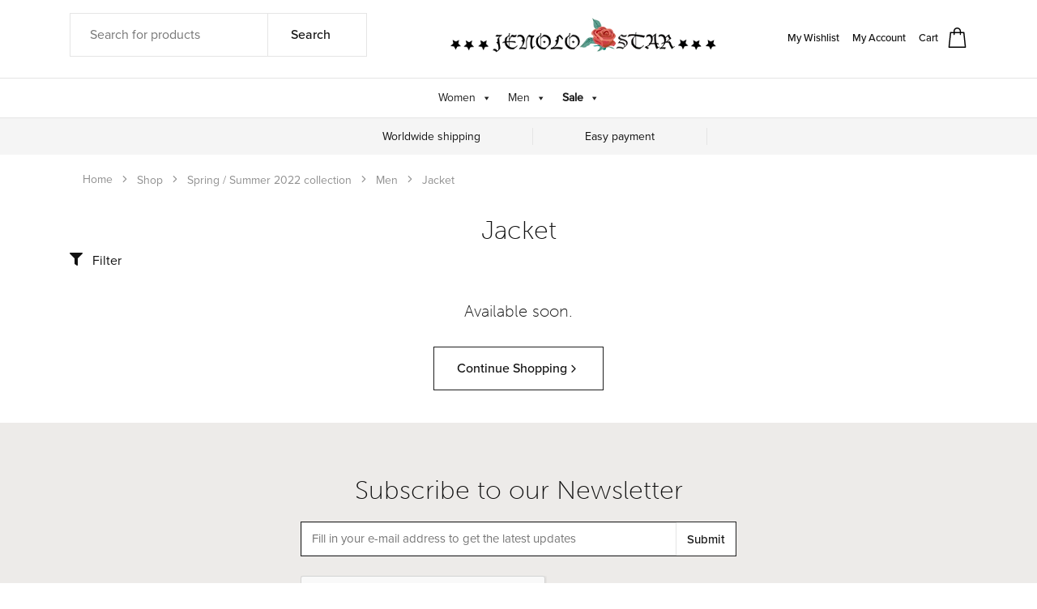

--- FILE ---
content_type: text/html; charset=UTF-8
request_url: https://jenolostar.com/product-category/spring-summer-2022-collection/men-spring-summer-2022-collection-2/jacket-men-spring-summer-2022-collection-2/
body_size: 18419
content:
<!DOCTYPE html>
<html lang="en-US">
<head><style>img.lazy{min-height:1px}</style><link href="https://jenolostar.com/wp-content/plugins/w3-total-cache/pub/js/lazyload.min.js" as="script">
	<meta charset="UTF-8">
	<meta name="viewport" content="width=device-width, initial-scale=1, shrink-to-fit=no">
	<link rel="profile" href="http://gmpg.org/xfn/11">
	<link rel="stylesheet" href="https://cdnjs.cloudflare.com/ajax/libs/font-awesome/5.10.2/css/all.min.css" integrity="sha512-u7ppO4TLg4v6EY8yQ6T6d66inT0daGyTodAi6ycbw9+/AU8KMLAF7Z7YGKPMRA96v7t+c7O1s6YCTGkok6p9ZA==" crossorigin="anonymous" referrerpolicy="no-referrer" />
	<meta name='robots' content='index, follow, max-image-preview:large, max-snippet:-1, max-video-preview:-1' />

<!-- Google Tag Manager for WordPress by gtm4wp.com -->
<script data-cfasync="false" data-pagespeed-no-defer>
	var gtm4wp_datalayer_name = "dataLayer";
	var dataLayer = dataLayer || [];
	const gtm4wp_use_sku_instead = 0;
	const gtm4wp_currency = 'EUR';
	const gtm4wp_product_per_impression = 0;
	const gtm4wp_clear_ecommerce = false;
	const gtm4wp_datalayer_max_timeout = 2000;
</script>
<!-- End Google Tag Manager for WordPress by gtm4wp.com -->
	<!-- This site is optimized with the Yoast SEO plugin v26.7 - https://yoast.com/wordpress/plugins/seo/ -->
	<title>Jacket Archives - Jenolostar</title>
	<link rel="canonical" href="https://jenolostar.com/product-category/spring-summer-2022-collection/men-spring-summer-2022-collection-2/jacket-men-spring-summer-2022-collection-2/" />
	<meta property="og:locale" content="en_US" />
	<meta property="og:type" content="article" />
	<meta property="og:title" content="Jacket Archives - Jenolostar" />
	<meta property="og:url" content="https://jenolostar.com/product-category/spring-summer-2022-collection/men-spring-summer-2022-collection-2/jacket-men-spring-summer-2022-collection-2/" />
	<meta property="og:site_name" content="Jenolostar" />
	<meta name="twitter:card" content="summary_large_image" />
	<script type="application/ld+json" class="yoast-schema-graph">{"@context":"https://schema.org","@graph":[{"@type":"CollectionPage","@id":"https://jenolostar.com/product-category/spring-summer-2022-collection/men-spring-summer-2022-collection-2/jacket-men-spring-summer-2022-collection-2/","url":"https://jenolostar.com/product-category/spring-summer-2022-collection/men-spring-summer-2022-collection-2/jacket-men-spring-summer-2022-collection-2/","name":"Jacket Archives - Jenolostar","isPartOf":{"@id":"https://jenolostar.com/#website"},"breadcrumb":{"@id":"https://jenolostar.com/product-category/spring-summer-2022-collection/men-spring-summer-2022-collection-2/jacket-men-spring-summer-2022-collection-2/#breadcrumb"},"inLanguage":"en-US"},{"@type":"BreadcrumbList","@id":"https://jenolostar.com/product-category/spring-summer-2022-collection/men-spring-summer-2022-collection-2/jacket-men-spring-summer-2022-collection-2/#breadcrumb","itemListElement":[{"@type":"ListItem","position":1,"name":"Home","item":"https://jenolostar.com/"},{"@type":"ListItem","position":2,"name":"Spring / Summer 2022 collection","item":"https://jenolostar.com/product-category/spring-summer-2022-collection/"},{"@type":"ListItem","position":3,"name":"Men","item":"https://jenolostar.com/product-category/spring-summer-2022-collection/men-spring-summer-2022-collection-2/"},{"@type":"ListItem","position":4,"name":"Jacket"}]},{"@type":"WebSite","@id":"https://jenolostar.com/#website","url":"https://jenolostar.com/","name":"Jenolostar","description":"","publisher":{"@id":"https://jenolostar.com/#organization"},"potentialAction":[{"@type":"SearchAction","target":{"@type":"EntryPoint","urlTemplate":"https://jenolostar.com/?s={search_term_string}"},"query-input":{"@type":"PropertyValueSpecification","valueRequired":true,"valueName":"search_term_string"}}],"inLanguage":"en-US"},{"@type":"Organization","@id":"https://jenolostar.com/#organization","name":"Jenolostar","url":"https://jenolostar.com/","logo":{"@type":"ImageObject","inLanguage":"en-US","@id":"https://jenolostar.com/#/schema/logo/image/","url":"https://jenolostar.com/wp-content/uploads/2021/01/jenolostar.png","contentUrl":"https://jenolostar.com/wp-content/uploads/2021/01/jenolostar.png","width":500,"height":73,"caption":"Jenolostar"},"image":{"@id":"https://jenolostar.com/#/schema/logo/image/"}}]}</script>
	<!-- / Yoast SEO plugin. -->


<link rel='dns-prefetch' href='//www.googletagmanager.com' />
<link rel='dns-prefetch' href='//use.typekit.net' />
<link rel="alternate" type="application/rss+xml" title="Jenolostar &raquo; Feed" href="https://jenolostar.com/feed/" />
<link rel="alternate" type="application/rss+xml" title="Jenolostar &raquo; Comments Feed" href="https://jenolostar.com/comments/feed/" />
<link rel="alternate" type="application/rss+xml" title="Jenolostar &raquo; Jacket Category Feed" href="https://jenolostar.com/product-category/spring-summer-2022-collection/men-spring-summer-2022-collection-2/jacket-men-spring-summer-2022-collection-2/feed/" />
<style id='wp-img-auto-sizes-contain-inline-css' type='text/css'>
img:is([sizes=auto i],[sizes^="auto," i]){contain-intrinsic-size:3000px 1500px}
/*# sourceURL=wp-img-auto-sizes-contain-inline-css */
</style>
<style id='wp-emoji-styles-inline-css' type='text/css'>

	img.wp-smiley, img.emoji {
		display: inline !important;
		border: none !important;
		box-shadow: none !important;
		height: 1em !important;
		width: 1em !important;
		margin: 0 0.07em !important;
		vertical-align: -0.1em !important;
		background: none !important;
		padding: 0 !important;
	}
/*# sourceURL=wp-emoji-styles-inline-css */
</style>
<link rel='stylesheet' id='wp-block-library-css' href='https://jenolostar.com/wp-includes/css/dist/block-library/style.min.css' type='text/css' media='all' />
<link rel='stylesheet' id='wc-blocks-style-css' href='https://jenolostar.com/wp-content/plugins/woocommerce/assets/client/blocks/wc-blocks.css' type='text/css' media='all' />
<style id='global-styles-inline-css' type='text/css'>
:root{--wp--preset--aspect-ratio--square: 1;--wp--preset--aspect-ratio--4-3: 4/3;--wp--preset--aspect-ratio--3-4: 3/4;--wp--preset--aspect-ratio--3-2: 3/2;--wp--preset--aspect-ratio--2-3: 2/3;--wp--preset--aspect-ratio--16-9: 16/9;--wp--preset--aspect-ratio--9-16: 9/16;--wp--preset--color--black: #000000;--wp--preset--color--cyan-bluish-gray: #abb8c3;--wp--preset--color--white: #ffffff;--wp--preset--color--pale-pink: #f78da7;--wp--preset--color--vivid-red: #cf2e2e;--wp--preset--color--luminous-vivid-orange: #ff6900;--wp--preset--color--luminous-vivid-amber: #fcb900;--wp--preset--color--light-green-cyan: #7bdcb5;--wp--preset--color--vivid-green-cyan: #00d084;--wp--preset--color--pale-cyan-blue: #8ed1fc;--wp--preset--color--vivid-cyan-blue: #0693e3;--wp--preset--color--vivid-purple: #9b51e0;--wp--preset--gradient--vivid-cyan-blue-to-vivid-purple: linear-gradient(135deg,rgb(6,147,227) 0%,rgb(155,81,224) 100%);--wp--preset--gradient--light-green-cyan-to-vivid-green-cyan: linear-gradient(135deg,rgb(122,220,180) 0%,rgb(0,208,130) 100%);--wp--preset--gradient--luminous-vivid-amber-to-luminous-vivid-orange: linear-gradient(135deg,rgb(252,185,0) 0%,rgb(255,105,0) 100%);--wp--preset--gradient--luminous-vivid-orange-to-vivid-red: linear-gradient(135deg,rgb(255,105,0) 0%,rgb(207,46,46) 100%);--wp--preset--gradient--very-light-gray-to-cyan-bluish-gray: linear-gradient(135deg,rgb(238,238,238) 0%,rgb(169,184,195) 100%);--wp--preset--gradient--cool-to-warm-spectrum: linear-gradient(135deg,rgb(74,234,220) 0%,rgb(151,120,209) 20%,rgb(207,42,186) 40%,rgb(238,44,130) 60%,rgb(251,105,98) 80%,rgb(254,248,76) 100%);--wp--preset--gradient--blush-light-purple: linear-gradient(135deg,rgb(255,206,236) 0%,rgb(152,150,240) 100%);--wp--preset--gradient--blush-bordeaux: linear-gradient(135deg,rgb(254,205,165) 0%,rgb(254,45,45) 50%,rgb(107,0,62) 100%);--wp--preset--gradient--luminous-dusk: linear-gradient(135deg,rgb(255,203,112) 0%,rgb(199,81,192) 50%,rgb(65,88,208) 100%);--wp--preset--gradient--pale-ocean: linear-gradient(135deg,rgb(255,245,203) 0%,rgb(182,227,212) 50%,rgb(51,167,181) 100%);--wp--preset--gradient--electric-grass: linear-gradient(135deg,rgb(202,248,128) 0%,rgb(113,206,126) 100%);--wp--preset--gradient--midnight: linear-gradient(135deg,rgb(2,3,129) 0%,rgb(40,116,252) 100%);--wp--preset--font-size--small: 13px;--wp--preset--font-size--medium: 20px;--wp--preset--font-size--large: 36px;--wp--preset--font-size--x-large: 42px;--wp--preset--spacing--20: 0.44rem;--wp--preset--spacing--30: 0.67rem;--wp--preset--spacing--40: 1rem;--wp--preset--spacing--50: 1.5rem;--wp--preset--spacing--60: 2.25rem;--wp--preset--spacing--70: 3.38rem;--wp--preset--spacing--80: 5.06rem;--wp--preset--shadow--natural: 6px 6px 9px rgba(0, 0, 0, 0.2);--wp--preset--shadow--deep: 12px 12px 50px rgba(0, 0, 0, 0.4);--wp--preset--shadow--sharp: 6px 6px 0px rgba(0, 0, 0, 0.2);--wp--preset--shadow--outlined: 6px 6px 0px -3px rgb(255, 255, 255), 6px 6px rgb(0, 0, 0);--wp--preset--shadow--crisp: 6px 6px 0px rgb(0, 0, 0);}:where(.is-layout-flex){gap: 0.5em;}:where(.is-layout-grid){gap: 0.5em;}body .is-layout-flex{display: flex;}.is-layout-flex{flex-wrap: wrap;align-items: center;}.is-layout-flex > :is(*, div){margin: 0;}body .is-layout-grid{display: grid;}.is-layout-grid > :is(*, div){margin: 0;}:where(.wp-block-columns.is-layout-flex){gap: 2em;}:where(.wp-block-columns.is-layout-grid){gap: 2em;}:where(.wp-block-post-template.is-layout-flex){gap: 1.25em;}:where(.wp-block-post-template.is-layout-grid){gap: 1.25em;}.has-black-color{color: var(--wp--preset--color--black) !important;}.has-cyan-bluish-gray-color{color: var(--wp--preset--color--cyan-bluish-gray) !important;}.has-white-color{color: var(--wp--preset--color--white) !important;}.has-pale-pink-color{color: var(--wp--preset--color--pale-pink) !important;}.has-vivid-red-color{color: var(--wp--preset--color--vivid-red) !important;}.has-luminous-vivid-orange-color{color: var(--wp--preset--color--luminous-vivid-orange) !important;}.has-luminous-vivid-amber-color{color: var(--wp--preset--color--luminous-vivid-amber) !important;}.has-light-green-cyan-color{color: var(--wp--preset--color--light-green-cyan) !important;}.has-vivid-green-cyan-color{color: var(--wp--preset--color--vivid-green-cyan) !important;}.has-pale-cyan-blue-color{color: var(--wp--preset--color--pale-cyan-blue) !important;}.has-vivid-cyan-blue-color{color: var(--wp--preset--color--vivid-cyan-blue) !important;}.has-vivid-purple-color{color: var(--wp--preset--color--vivid-purple) !important;}.has-black-background-color{background-color: var(--wp--preset--color--black) !important;}.has-cyan-bluish-gray-background-color{background-color: var(--wp--preset--color--cyan-bluish-gray) !important;}.has-white-background-color{background-color: var(--wp--preset--color--white) !important;}.has-pale-pink-background-color{background-color: var(--wp--preset--color--pale-pink) !important;}.has-vivid-red-background-color{background-color: var(--wp--preset--color--vivid-red) !important;}.has-luminous-vivid-orange-background-color{background-color: var(--wp--preset--color--luminous-vivid-orange) !important;}.has-luminous-vivid-amber-background-color{background-color: var(--wp--preset--color--luminous-vivid-amber) !important;}.has-light-green-cyan-background-color{background-color: var(--wp--preset--color--light-green-cyan) !important;}.has-vivid-green-cyan-background-color{background-color: var(--wp--preset--color--vivid-green-cyan) !important;}.has-pale-cyan-blue-background-color{background-color: var(--wp--preset--color--pale-cyan-blue) !important;}.has-vivid-cyan-blue-background-color{background-color: var(--wp--preset--color--vivid-cyan-blue) !important;}.has-vivid-purple-background-color{background-color: var(--wp--preset--color--vivid-purple) !important;}.has-black-border-color{border-color: var(--wp--preset--color--black) !important;}.has-cyan-bluish-gray-border-color{border-color: var(--wp--preset--color--cyan-bluish-gray) !important;}.has-white-border-color{border-color: var(--wp--preset--color--white) !important;}.has-pale-pink-border-color{border-color: var(--wp--preset--color--pale-pink) !important;}.has-vivid-red-border-color{border-color: var(--wp--preset--color--vivid-red) !important;}.has-luminous-vivid-orange-border-color{border-color: var(--wp--preset--color--luminous-vivid-orange) !important;}.has-luminous-vivid-amber-border-color{border-color: var(--wp--preset--color--luminous-vivid-amber) !important;}.has-light-green-cyan-border-color{border-color: var(--wp--preset--color--light-green-cyan) !important;}.has-vivid-green-cyan-border-color{border-color: var(--wp--preset--color--vivid-green-cyan) !important;}.has-pale-cyan-blue-border-color{border-color: var(--wp--preset--color--pale-cyan-blue) !important;}.has-vivid-cyan-blue-border-color{border-color: var(--wp--preset--color--vivid-cyan-blue) !important;}.has-vivid-purple-border-color{border-color: var(--wp--preset--color--vivid-purple) !important;}.has-vivid-cyan-blue-to-vivid-purple-gradient-background{background: var(--wp--preset--gradient--vivid-cyan-blue-to-vivid-purple) !important;}.has-light-green-cyan-to-vivid-green-cyan-gradient-background{background: var(--wp--preset--gradient--light-green-cyan-to-vivid-green-cyan) !important;}.has-luminous-vivid-amber-to-luminous-vivid-orange-gradient-background{background: var(--wp--preset--gradient--luminous-vivid-amber-to-luminous-vivid-orange) !important;}.has-luminous-vivid-orange-to-vivid-red-gradient-background{background: var(--wp--preset--gradient--luminous-vivid-orange-to-vivid-red) !important;}.has-very-light-gray-to-cyan-bluish-gray-gradient-background{background: var(--wp--preset--gradient--very-light-gray-to-cyan-bluish-gray) !important;}.has-cool-to-warm-spectrum-gradient-background{background: var(--wp--preset--gradient--cool-to-warm-spectrum) !important;}.has-blush-light-purple-gradient-background{background: var(--wp--preset--gradient--blush-light-purple) !important;}.has-blush-bordeaux-gradient-background{background: var(--wp--preset--gradient--blush-bordeaux) !important;}.has-luminous-dusk-gradient-background{background: var(--wp--preset--gradient--luminous-dusk) !important;}.has-pale-ocean-gradient-background{background: var(--wp--preset--gradient--pale-ocean) !important;}.has-electric-grass-gradient-background{background: var(--wp--preset--gradient--electric-grass) !important;}.has-midnight-gradient-background{background: var(--wp--preset--gradient--midnight) !important;}.has-small-font-size{font-size: var(--wp--preset--font-size--small) !important;}.has-medium-font-size{font-size: var(--wp--preset--font-size--medium) !important;}.has-large-font-size{font-size: var(--wp--preset--font-size--large) !important;}.has-x-large-font-size{font-size: var(--wp--preset--font-size--x-large) !important;}
/*# sourceURL=global-styles-inline-css */
</style>

<style id='classic-theme-styles-inline-css' type='text/css'>
/*! This file is auto-generated */
.wp-block-button__link{color:#fff;background-color:#32373c;border-radius:9999px;box-shadow:none;text-decoration:none;padding:calc(.667em + 2px) calc(1.333em + 2px);font-size:1.125em}.wp-block-file__button{background:#32373c;color:#fff;text-decoration:none}
/*# sourceURL=/wp-includes/css/classic-themes.min.css */
</style>
<link rel='stylesheet' id='wp-components-css' href='https://jenolostar.com/wp-includes/css/dist/components/style.min.css' type='text/css' media='all' />
<link rel='stylesheet' id='wp-preferences-css' href='https://jenolostar.com/wp-includes/css/dist/preferences/style.min.css' type='text/css' media='all' />
<link rel='stylesheet' id='wp-block-editor-css' href='https://jenolostar.com/wp-includes/css/dist/block-editor/style.min.css' type='text/css' media='all' />
<link rel='stylesheet' id='popup-maker-block-library-style-css' href='https://jenolostar.com/wp-content/plugins/popup-maker/dist/packages/block-library-style.css' type='text/css' media='all' />
<link rel='stylesheet' id='contact-form-7-css' href='https://jenolostar.com/wp-content/plugins/contact-form-7/includes/css/styles.css' type='text/css' media='all' />
<style id='contact-form-7-inline-css' type='text/css'>
.wpcf7 .wpcf7-recaptcha iframe {margin-bottom: 0;}.wpcf7 .wpcf7-recaptcha[data-align="center"] > div {margin: 0 auto;}.wpcf7 .wpcf7-recaptcha[data-align="right"] > div {margin: 0 0 0 auto;}
/*# sourceURL=contact-form-7-inline-css */
</style>
<link rel='stylesheet' id='iconic-wlv-css' href='https://jenolostar.com/wp-content/plugins/iconic-woo-linked-variations/assets/frontend/css/main.css' type='text/css' media='all' />
<link rel='stylesheet' id='woocommerce-layout-css' href='https://jenolostar.com/wp-content/plugins/woocommerce/assets/css/woocommerce-layout.css' type='text/css' media='all' />
<link rel='stylesheet' id='woocommerce-smallscreen-css' href='https://jenolostar.com/wp-content/plugins/woocommerce/assets/css/woocommerce-smallscreen.css' type='text/css' media='only screen and (max-width: 768px)' />
<link rel='stylesheet' id='woocommerce-general-css' href='https://jenolostar.com/wp-content/plugins/woocommerce/assets/css/woocommerce.css' type='text/css' media='all' />
<style id='woocommerce-inline-inline-css' type='text/css'>
.woocommerce form .form-row .required { visibility: hidden; }
/*# sourceURL=woocommerce-inline-inline-css */
</style>
<link rel='stylesheet' id='cmplz-general-css' href='https://jenolostar.com/wp-content/plugins/complianz-gdpr/assets/css/cookieblocker.min.css' type='text/css' media='all' />
<link rel='stylesheet' id='flickity-css' href='https://jenolostar.com/wp-content/plugins/iconic-woo-attribute-swatches/assets/vendor/flickity/flickity.min.css' type='text/css' media='all' />
<link rel='stylesheet' id='iconic-was-styles-css' href='https://jenolostar.com/wp-content/plugins/iconic-woo-attribute-swatches/assets/frontend/css/main.min.css' type='text/css' media='all' />
<link rel='stylesheet' id='megamenu-css' href='https://jenolostar.com/wp-content/uploads/maxmegamenu/style.css' type='text/css' media='all' />
<link rel='stylesheet' id='dashicons-css' href='https://jenolostar.com/wp-includes/css/dashicons.min.css' type='text/css' media='all' />
<style id='dashicons-inline-css' type='text/css'>
[data-font="Dashicons"]:before {font-family: 'Dashicons' !important;content: attr(data-icon) !important;speak: none !important;font-weight: normal !important;font-variant: normal !important;text-transform: none !important;line-height: 1 !important;font-style: normal !important;-webkit-font-smoothing: antialiased !important;-moz-osx-font-smoothing: grayscale !important;}
/*# sourceURL=dashicons-inline-css */
</style>
<link rel='stylesheet' id='wppopups-base-css' href='https://jenolostar.com/wp-content/plugins/wp-popups-lite/src/assets/css/wppopups-base.css' type='text/css' media='all' />
<link rel='stylesheet' id='yith_wcas_frontend-css' href='https://jenolostar.com/wp-content/plugins/yith-woocommerce-ajax-search-premium/assets/css/yith_wcas_ajax_search.css' type='text/css' media='all' />
<style id='yith_wcas_frontend-inline-css' type='text/css'>

                .autocomplete-suggestion{
                    padding-right: 20px;
                }
                .woocommerce .autocomplete-suggestion  span.yith_wcas_result_on_sale,
                .autocomplete-suggestion  span.yith_wcas_result_on_sale{
                        background: #7eb742;
                        color: #ffffff
                }
                .woocommerce .autocomplete-suggestion  span.yith_wcas_result_outofstock,
                .autocomplete-suggestion  span.yith_wcas_result_outofstock{
                        background: #7a7a7a;
                        color: #ffffff
                }
                .woocommerce .autocomplete-suggestion  span.yith_wcas_result_featured,
                .autocomplete-suggestion  span.yith_wcas_result_featured{
                        background: #c0392b;
                        color: #ffffff
                }
                .autocomplete-suggestion img{
                    width: 75px;
                }
                .autocomplete-suggestion .yith_wcas_result_content .title{
                    color: #004b91;
                }
                .autocomplete-suggestion{
                                    min-height: 85px;
                                }
/*# sourceURL=yith_wcas_frontend-inline-css */
</style>
<link rel='stylesheet' id='fancybox-css' href='https://jenolostar.com/wp-content/themes/jenolostar/assets/libs/@fancyapps/fancybox/dist/jquery.fancybox.min.css' type='text/css' media='all' />
<link rel='stylesheet' id='fontawesome-css' href='https://jenolostar.com/wp-content/themes/jenolostar/assets/libs/@fortawesome/fontawesome-free/css/all.min.css' type='text/css' media='all' />
<link rel='stylesheet' id='typekit-css' href='https://use.typekit.net/waq7qbk.css' type='text/css' media='all' />
<link rel='stylesheet' id='simplebar-css' href='https://jenolostar.com/wp-content/themes/jenolostar/assets/libs/simplebar/dist/simplebar.min.css' type='text/css' media='all' />
<link rel='stylesheet' id='feather-css' href='https://jenolostar.com/wp-content/themes/jenolostar/assets/fonts/feather/feather.css' type='text/css' media='all' />
<link rel='stylesheet' id='jenolostar-styles-css' href='https://jenolostar.com/wp-content/themes/jenolostar/assets/css/theme.min.css' type='text/css' media='all' />
<link rel='stylesheet' id='hamburgers-css' href='https://jenolostar.com/wp-content/themes/jenolostar/assets/css/hamburgers.css' type='text/css' media='all' />
<link rel='stylesheet' id='mollie-applepaydirect-css' href='https://jenolostar.com/wp-content/plugins/mollie-payments-for-woocommerce/public/css/mollie-applepaydirect.min.css' type='text/css' media='screen' />
<link rel='stylesheet' id='wcwl_frontend-css' href='https://jenolostar.com/wp-content/plugins/woocommerce-waitlist/includes/css/src/wcwl_frontend.min.css' type='text/css' media='all' />
<script type="text/javascript" src="https://jenolostar.com/wp-includes/js/jquery/jquery.min.js" id="jquery-core-js"></script>
<script type="text/javascript" src="https://jenolostar.com/wp-includes/js/jquery/jquery-migrate.min.js" id="jquery-migrate-js"></script>
<script type="text/javascript" src="https://jenolostar.com/wp-content/plugins/woocommerce/assets/js/jquery-blockui/jquery.blockUI.min.js" id="wc-jquery-blockui-js" defer="defer" data-wp-strategy="defer"></script>
<script type="text/javascript" id="wc-add-to-cart-js-extra">
/* <![CDATA[ */
var wc_add_to_cart_params = {"ajax_url":"/wp-admin/admin-ajax.php","wc_ajax_url":"/?wc-ajax=%%endpoint%%","i18n_view_cart":"View cart","cart_url":"https://jenolostar.com/cart/","is_cart":"","cart_redirect_after_add":"no"};
//# sourceURL=wc-add-to-cart-js-extra
/* ]]> */
</script>
<script type="text/javascript" src="https://jenolostar.com/wp-content/plugins/woocommerce/assets/js/frontend/add-to-cart.min.js" id="wc-add-to-cart-js" defer="defer" data-wp-strategy="defer"></script>
<script type="text/javascript" src="https://jenolostar.com/wp-content/plugins/woocommerce/assets/js/js-cookie/js.cookie.min.js" id="wc-js-cookie-js" defer="defer" data-wp-strategy="defer"></script>
<script type="text/javascript" id="woocommerce-js-extra">
/* <![CDATA[ */
var woocommerce_params = {"ajax_url":"/wp-admin/admin-ajax.php","wc_ajax_url":"/?wc-ajax=%%endpoint%%","i18n_password_show":"Show password","i18n_password_hide":"Hide password"};
//# sourceURL=woocommerce-js-extra
/* ]]> */
</script>
<script type="text/javascript" src="https://jenolostar.com/wp-content/plugins/woocommerce/assets/js/frontend/woocommerce.min.js" id="woocommerce-js" defer="defer" data-wp-strategy="defer"></script>

<!-- Google tag (gtag.js) snippet added by Site Kit -->
<!-- Google Analytics snippet added by Site Kit -->
<script type="text/javascript" src="https://www.googletagmanager.com/gtag/js?id=GT-NBJ3QD7X" id="google_gtagjs-js" async></script>
<script type="text/javascript" id="google_gtagjs-js-after">
/* <![CDATA[ */
window.dataLayer = window.dataLayer || [];function gtag(){dataLayer.push(arguments);}
gtag("set","linker",{"domains":["jenolostar.com"]});
gtag("js", new Date());
gtag("set", "developer_id.dZTNiMT", true);
gtag("config", "GT-NBJ3QD7X");
//# sourceURL=google_gtagjs-js-after
/* ]]> */
</script>
<link rel="https://api.w.org/" href="https://jenolostar.com/wp-json/" /><link rel="alternate" title="JSON" type="application/json" href="https://jenolostar.com/wp-json/wp/v2/product_cat/196" /><link rel="EditURI" type="application/rsd+xml" title="RSD" href="https://jenolostar.com/xmlrpc.php?rsd" />
<meta name="generator" content="WordPress 6.9" />
<meta name="generator" content="WooCommerce 10.4.3" />
<meta name="generator" content="Site Kit by Google 1.168.0" /><script type="text/javascript">
(function(url){
	if(/(?:Chrome\/26\.0\.1410\.63 Safari\/537\.31|WordfenceTestMonBot)/.test(navigator.userAgent)){ return; }
	var addEvent = function(evt, handler) {
		if (window.addEventListener) {
			document.addEventListener(evt, handler, false);
		} else if (window.attachEvent) {
			document.attachEvent('on' + evt, handler);
		}
	};
	var removeEvent = function(evt, handler) {
		if (window.removeEventListener) {
			document.removeEventListener(evt, handler, false);
		} else if (window.detachEvent) {
			document.detachEvent('on' + evt, handler);
		}
	};
	var evts = 'contextmenu dblclick drag dragend dragenter dragleave dragover dragstart drop keydown keypress keyup mousedown mousemove mouseout mouseover mouseup mousewheel scroll'.split(' ');
	var logHuman = function() {
		if (window.wfLogHumanRan) { return; }
		window.wfLogHumanRan = true;
		var wfscr = document.createElement('script');
		wfscr.type = 'text/javascript';
		wfscr.async = true;
		wfscr.src = url + '&r=' + Math.random();
		(document.getElementsByTagName('head')[0]||document.getElementsByTagName('body')[0]).appendChild(wfscr);
		for (var i = 0; i < evts.length; i++) {
			removeEvent(evts[i], logHuman);
		}
	};
	for (var i = 0; i < evts.length; i++) {
		addEvent(evts[i], logHuman);
	}
})('//jenolostar.com/?wordfence_lh=1&hid=DB208BAF71D4AB1AB4AC63181DBE2B95');
</script>			<style>.cmplz-hidden {
					display: none !important;
				}</style>
<!-- Google Tag Manager for WordPress by gtm4wp.com -->
<!-- GTM Container placement set to footer -->
<script data-cfasync="false" data-pagespeed-no-defer>
	var dataLayer_content = {"pagePostType":false,"pagePostType2":"tax-","pageCategory":[]};
	dataLayer.push( dataLayer_content );
</script>
<script data-cfasync="false" data-pagespeed-no-defer>
(function(w,d,s,l,i){w[l]=w[l]||[];w[l].push({'gtm.start':
new Date().getTime(),event:'gtm.js'});var f=d.getElementsByTagName(s)[0],
j=d.createElement(s),dl=l!='dataLayer'?'&l='+l:'';j.async=true;j.src=
'//www.googletagmanager.com/gtm.js?id='+i+dl;f.parentNode.insertBefore(j,f);
})(window,document,'script','dataLayer','GTM-TJXDTC4');
</script>
<!-- End Google Tag Manager for WordPress by gtm4wp.com --><meta name="mobile-web-app-capable" content="yes">
<meta name="apple-mobile-web-app-capable" content="yes">
<meta name="apple-mobile-web-app-title" content="Jenolostar - ">
	<noscript><style>.woocommerce-product-gallery{ opacity: 1 !important; }</style></noscript>
	<style type="text/css">.recentcomments a{display:inline !important;padding:0 !important;margin:0 !important;}</style><link rel="icon" href="https://jenolostar.com/wp-content/uploads/2020/02/cropped-favicon-32x32.png" sizes="32x32" />
<link rel="icon" href="https://jenolostar.com/wp-content/uploads/2020/02/cropped-favicon-192x192.png" sizes="192x192" />
<link rel="apple-touch-icon" href="https://jenolostar.com/wp-content/uploads/2020/02/cropped-favicon-180x180.png" />
<meta name="msapplication-TileImage" content="https://jenolostar.com/wp-content/uploads/2020/02/cropped-favicon-270x270.png" />
		<style type="text/css" id="wp-custom-css">
			form.wpcf7-form p.input-group .wpcf7-form-control-wrap {
    flex: 1;
}

form.wpcf7-form p.input-group span.wpcf7-spinner {
    position: absolute;
    right: 0;
    top: 8px;
}

form.wpcf7-form p.input-group input.wpcf7-submit.btn {
    pointer-events: all !important;
}
/* Task 25E-CLN-SEL */
#mega-menu-wrap-primary #mega-menu-primary li.mega-menu-megamenu > ul.mega-sub-menu > li.mega-menu-row .mega-menu-column > ul.mega-sub-menu > li.mega-menu-item {
    padding: 0px 0px 0px 0px;
}
/* End of Task 25E-CLN-SEL */		</style>
		<style type="text/css">/** Mega Menu CSS: fs **/</style>
</head>

<body data-cmplz=1 class="archive tax-product_cat term-jacket-men-spring-summer-2022-collection-2 term-196 wp-custom-logo wp-embed-responsive wp-theme-jenolostar theme-jenolostar woocommerce woocommerce-page woocommerce-no-js iconic-woothumbs-understrap mega-menu-primary ywcas-understrap hfeed" itemscope itemtype="http://schema.org/WebSite">

<!-- MODALS --> 

<!-- Search -->
<div class="modal fixed-right fade" id="modalSearch" tabindex="-1" role="dialog" aria-hidden="true">
  <div class="modal-dialog modal-dialog-vertical" role="document">
    <div class="modal-content"> 
      
      <!-- Close -->
      <button type="button" class="close" data-dismiss="modal" aria-label="Close"> <i class="fe fe-x" aria-hidden="true"></i> </button>
      
      <!-- Header-->
      <div class="modal-header line-height-fixed font-size-lg"> <strong class="mx-auto">Search Products</strong> </div>
      
      <!-- Body: Form -->
      <div class="modal-body">

    <div id="yith_woocommerce_ajax_search-2" class="footer-widget woocommerce widget_product_search yith_woocommerce_ajax_search widget-count-1 col-md-12"><div class="yith-ajaxsearchform-container">
	<form role="search" method="get" id="yith-ajaxsearchform" action="https://jenolostar.com/">
		<div class="yith-ajaxsearchform-container">
			<div class="yith-ajaxsearchform-select">
									<input type="hidden" name="post_type" class="yit_wcas_post_type" id="yit_wcas_post_type" value="product" />
				
							</div>
			<div class="input-group input-group-merge">
			<div class="search-navigation">
				<label class="screen-reader-text" for="yith-s">Search for:</label>
				<input type="search"
                       value=""
				       name="s"
				       id="yith-s"
				       class="yith-s form-control"
				       placeholder="Search for products"
				       data-append-to=".search-navigation"
				       data-loader-icon="https://staging.victorhopman.studio/jenolostar/wp-content/plugins/yith-woocommerce-ajax-search-premium/assets/images/preloader.gif"
				       data-min-chars="3" />

			</div>
			
			
				<input type="submit" id="yith-searchsubmit" class="btn btn-outline-border" value="Search" />
					</div>
					</div>
	</form>
</div></div><!-- .footer-widget -->    

      </div>
      

    </div>
  </div>
</div>

<!-- Shopping Cart -->
<div class="modal fixed-right fade" id="modalShoppingCart" tabindex="-1" role="dialog" aria-hidden="true">
  <div class="modal-dialog modal-dialog-vertical" role="document"> 
    
    <!-- Full cart (add `.d-none` to disable it) -->
    <div class="modal-content"> 
      
      <!-- Close -->
      <button type="button" class="close" data-dismiss="modal" aria-label="Close"> <i class="fe fe-x" aria-hidden="true"></i> </button>
      
      <!-- Header-->
      <div class="modal-header line-height-fixed font-size-lg"> <strong class="mx-auto">Your Cart (0)</strong> </div>
      


        

 <!-- Body -->
      <div class="modal-body flex-grow-0 my-auto"> 
        
        <!-- Heading -->
        <h6 class="mb-7 text-center">No products in the cart.</h6>
        
        <!-- Button --> 
        <a class="btn btn-block btn-outline-dark" href="https://jenolostar.com"> Continue Shopping </a> </div>





    </div>
    
  </div>
</div>


<!-- PROMO -->
<!--<div class="py-2 bg-dark">
  <div class="container">
    <div class="row">
      <div class="col-12"> 
        <div class="text-center text-white"> <span class="heading-xxs letter-spacing-xl"> Get 10% off our first collection </span> </div>
      </div>
    </div>
  </div>
</div>-->



<!-- NAVBAR -->
<nav class="navbar navbar-expand-md navbar-light p-1 p-md-4">
  <div class="container"> 
    
    <!-- Brand --> 
   <a class="navbar-brand d-md-none mx-auto" href="https://jenolostar.com"> <img src="data:image/svg+xml,%3Csvg%20xmlns='http://www.w3.org/2000/svg'%20viewBox='0%200%20500%2073'%3E%3C/svg%3E" data-src="https://jenolostar.com/wp-content/uploads/2021/01/jenolostar.png" border="0" alt="Jenolostar" class="img-fluid lazy" style="width:350px;" /> </a> 
    
    <!-- Collapse -->
    <div class="collapse navbar-collapse" id="navbarFashionTopCollapse"> 
      
      <!-- Nav -->
      <ul class="navbar-nav desktop">
    <div id="yith_woocommerce_ajax_search-2" class="footer-widget woocommerce widget_product_search yith_woocommerce_ajax_search widget-count-1 col-md-12"><div class="yith-ajaxsearchform-container">
	<form role="search" method="get" id="yith-ajaxsearchform" action="https://jenolostar.com/">
		<div class="yith-ajaxsearchform-container">
			<div class="yith-ajaxsearchform-select">
									<input type="hidden" name="post_type" class="yit_wcas_post_type" id="yit_wcas_post_type" value="product" />
				
							</div>
			<div class="input-group input-group-merge">
			<div class="search-navigation">
				<label class="screen-reader-text" for="yith-s">Search for:</label>
				<input type="search"
                       value=""
				       name="s"
				       id="yith-s"
				       class="yith-s form-control"
				       placeholder="Search for products"
				       data-append-to=".search-navigation"
				       data-loader-icon="https://staging.victorhopman.studio/jenolostar/wp-content/plugins/yith-woocommerce-ajax-search-premium/assets/images/preloader.gif"
				       data-min-chars="3" />

			</div>
			
			
				<input type="submit" id="yith-searchsubmit" class="btn btn-outline-border" value="Search" />
					</div>
					</div>
	</form>
</div></div><!-- .footer-widget -->    
      </ul>
      
      <!-- Brand --> 
<a class="navbar-brand mx-auto d-none d-md-block" href="https://jenolostar.com"> <img src="data:image/svg+xml,%3Csvg%20xmlns='http://www.w3.org/2000/svg'%20viewBox='0%200%20500%2073'%3E%3C/svg%3E" data-src="https://jenolostar.com/wp-content/uploads/2021/01/jenolostar.png" border="0" alt="Jenolostar" class="img-fluid lazy" style="width:350px;" /> </a> 

      <!-- Nav -->
      <ul class="navbar-nav flex-row">
        <li class="nav-item ml-lg-n4"> <a class="nav-link font-size-xxs" href="https://jenolostar.com/wishlist/"> My Wishlist </a> </li>
		<li class="nav-item ml-lg-n4"> <a class="nav-link font-size-xxs" href="https://jenolostar.com/my-account/"> My Account </a> </li>
        <li class="nav-item ml-lg-n4"> 
          <a class="nav-link font-size-xxs" data-toggle="modal" href="#modalShoppingCart">
            <span > 
            Cart
            <svg class="svg-icon align-middle mt-n1 ml-2" version="1.1" id="ShoppingCart" xmlns="http://www.w3.org/2000/svg" xmlns:xlink="http://www.w3.org/1999/xlink" x="0px" y="0px"
              viewBox="0 0 512 512" style="enable-background:new 0 0 512 512;" xml:space="preserve">
              <path d="M478.1,495.2l-38.9-370.6c-0.8-7.8-7.4-13.6-15.2-13.6h-73.1V94.3c0-52-42.3-94.3-94.3-94.3c-52,0-94.3,42.3-94.3,94.3v16.7
              H89.2c-7.8,0-14.3,5.9-15.2,13.6L35.1,495.2c-0.4,4.3,0.9,8.6,3.8,11.8c2.9,3.2,7,5,11.3,5h412.7c4.3,0,8.4-1.8,11.3-5
              C477.1,503.8,478.5,499.5,478.1,495.2z M192.8,94.3c0-35.2,28.6-63.8,63.8-63.8c35.2,0,63.8,28.6,63.8,63.8v16.7H192.8V94.3z
              M67.2,481.5l35.7-340.1h59.4V175c0,8.4,6.8,15.2,15.2,15.2s15.2-6.8,15.2-15.2v-33.6h127.6V175c0,8.4,6.8,15.2,15.2,15.2
              s15.2-6.8,15.2-15.2v-33.6h59.4L446,481.5H67.2z"/>
            </svg>
            </span> 
          </a> 
        </li>
      </ul>
    </div>
  </div>
</nav>

<!-- NAVBAR -->
  <div class="container">
    <div class="d-md-none w-100 border-top border-gray-300 py-1 py-md-3">
      <ul class="nav nav-fill justify-content-center" id="mobileMenu">
<li class="nav-item mobile">
    <div id="yith_woocommerce_ajax_search-2" class="footer-widget woocommerce widget_product_search yith_woocommerce_ajax_search widget-count-1 col-md-12"><div class="yith-ajaxsearchform-container">
	<form role="search" method="get" id="yith-ajaxsearchform" action="https://jenolostar.com/">
		<div class="yith-ajaxsearchform-container">
			<div class="yith-ajaxsearchform-select">
									<input type="hidden" name="post_type" class="yit_wcas_post_type" id="yit_wcas_post_type" value="product" />
				
							</div>
			<div class="input-group input-group-merge">
			<div class="search-navigation">
				<label class="screen-reader-text" for="yith-s">Search for:</label>
				<input type="search"
                       value=""
				       name="s"
				       id="yith-s"
				       class="yith-s form-control"
				       placeholder="Search for products"
				       data-append-to=".search-navigation"
				       data-loader-icon="https://staging.victorhopman.studio/jenolostar/wp-content/plugins/yith-woocommerce-ajax-search-premium/assets/images/preloader.gif"
				       data-min-chars="3" />

			</div>
			
			
				<input type="submit" id="yith-searchsubmit" class="btn btn-outline-border" value="Search" />
					</div>
					</div>
	</form>
</div></div><!-- .footer-widget -->    
</li>
        <li class="nav-item"> <a class="nav-link font-size-xxs" href="https://jenolostar.com/my-account/"> My Account </a> </li>
		<li class="nav-item"> <a class="nav-link font-size-xxs" href="https://jenolostar.com/wishlist/" target="_blank"><i class="far fa-heart" style="font-size:18px;"></i></a> </li>
        <li class="nav-item"> 
          <a class="nav-link font-size-xxs" data-toggle="modal" href="#modalShoppingCart"> <span > 
            <span class="d-none d-sm-inline-block">Cart</span>
              <svg class="svg-icon-mobile align-middle mt-n1 ml-2" version="1.1" id="ShoppingCartMobile" xmlns="http://www.w3.org/2000/svg" xmlns:xlink="http://www.w3.org/1999/xlink" x="0px" y="0px"
                viewBox="0 0 512 512" style="enable-background:new 0 0 512 512;" xml:space="preserve">
                <path d="M478.1,495.2l-38.9-370.6c-0.8-7.8-7.4-13.6-15.2-13.6h-73.1V94.3c0-52-42.3-94.3-94.3-94.3c-52,0-94.3,42.3-94.3,94.3v16.7
                H89.2c-7.8,0-14.3,5.9-15.2,13.6L35.1,495.2c-0.4,4.3,0.9,8.6,3.8,11.8c2.9,3.2,7,5,11.3,5h412.7c4.3,0,8.4-1.8,11.3-5
                C477.1,503.8,478.5,499.5,478.1,495.2z M192.8,94.3c0-35.2,28.6-63.8,63.8-63.8c35.2,0,63.8,28.6,63.8,63.8v16.7H192.8V94.3z
                M67.2,481.5l35.7-340.1h59.4V175c0,8.4,6.8,15.2,15.2,15.2s15.2-6.8,15.2-15.2v-33.6h127.6V175c0,8.4,6.8,15.2,15.2,15.2
                s15.2-6.8,15.2-15.2v-33.6h59.4L446,481.5H67.2z"/>
              </svg>
            </span> 
          </a> 
        </li>
        <!--<li class="nav-item px-6"> 
          <button class="hamburger hamburger--spring" type="button" data-toggle="collapse" data-target="#navbarJenolostarBottomCollapse" aria-controls="navbarJenolostarBottomCollapse" aria-expanded="false" aria-label="Toggle Menu"> <span class="hamburger-box"> <span class="hamburger-inner"></span> </span> </button>
        </li>-->
      </ul>
    </div>

  </div>

<div class="border-bottom border-top border-gray-300 py-1">
<div class="container">
<div class="row">
<div class="col-12">
<div id="mega-menu-wrap-primary" class="mega-menu-wrap"><div class="mega-menu-toggle"><div class="mega-toggle-blocks-left"></div><div class="mega-toggle-blocks-center"></div><div class="mega-toggle-blocks-right"><div class='mega-toggle-block mega-menu-toggle-animated-block mega-toggle-block-1' id='mega-toggle-block-1'><button aria-label="Toggle Menu" class="mega-toggle-animated mega-toggle-animated-slider" type="button" aria-expanded="false">
                  <span class="mega-toggle-animated-box">
                    <span class="mega-toggle-animated-inner"></span>
                  </span>
                </button></div></div></div><ul id="mega-menu-primary" class="mega-menu max-mega-menu mega-menu-horizontal mega-no-js" data-event="hover_intent" data-effect="fade_up" data-effect-speed="200" data-effect-mobile="disabled" data-effect-speed-mobile="0" data-mobile-force-width="false" data-second-click="go" data-document-click="collapse" data-vertical-behaviour="standard" data-breakpoint="768" data-unbind="true" data-mobile-state="collapse_all" data-mobile-direction="vertical" data-hover-intent-timeout="300" data-hover-intent-interval="100"><li class="mega-menu-item mega-menu-item-type-taxonomy mega-menu-item-object-product_cat mega-menu-item-has-children mega-menu-megamenu mega-menu-grid mega-align-bottom-left mega-menu-grid mega-menu-item-14424" id="mega-menu-item-14424"><a class="mega-menu-link" href="https://jenolostar.com/product-category/women-menu/" aria-expanded="false" tabindex="0">Women<span class="mega-indicator" aria-hidden="true"></span></a>
<ul class="mega-sub-menu" role='presentation'>
<li class="mega-menu-row" id="mega-menu-14424-0">
	<ul class="mega-sub-menu" style='--columns:12' role='presentation'>
<li class="mega-menu-column mega-menu-columns-3-of-12" style="--columns:12; --span:3" id="mega-menu-14424-0-0">
		<ul class="mega-sub-menu">
<li class="mega-menu-item mega-menu-item-type-taxonomy mega-menu-item-object-product_cat mega-menu-item-40127" id="mega-menu-item-40127"><a class="mega-menu-link" href="https://jenolostar.com/product-category/women-menu/">All</a></li><li class="mega-menu-item mega-menu-item-type-taxonomy mega-menu-item-object-product_cat mega-menu-item-40117" id="mega-menu-item-40117"><a class="mega-menu-link" href="https://jenolostar.com/product-category/women-menu/women-menu-scarf/">Scarf</a></li><li class="mega-menu-item mega-menu-item-type-taxonomy mega-menu-item-object-product_cat mega-menu-item-40116" id="mega-menu-item-40116"><a class="mega-menu-link" href="https://jenolostar.com/product-category/women-menu/women-menu-playsuit/">Playsuit</a></li><li class="mega-menu-item mega-menu-item-type-taxonomy mega-menu-item-object-product_cat mega-menu-item-40111" id="mega-menu-item-40111"><a class="mega-menu-link" href="https://jenolostar.com/product-category/women-menu/women-menu-coat/">Coat</a></li><li class="mega-menu-item mega-menu-item-type-taxonomy mega-menu-item-object-product_cat mega-menu-item-40115" id="mega-menu-item-40115"><a class="mega-menu-link" href="https://jenolostar.com/product-category/women-menu/women-menu-legfit/">Legfit</a></li><li class="mega-menu-item mega-menu-item-type-taxonomy mega-menu-item-object-product_cat mega-menu-item-40122" id="mega-menu-item-40122"><a class="mega-menu-link" href="https://jenolostar.com/product-category/women-menu/women-menu-trousers/">Trousers</a></li><li class="mega-menu-item mega-menu-item-type-taxonomy mega-menu-item-object-product_cat mega-menu-item-40124" id="mega-menu-item-40124"><a class="mega-menu-link" href="https://jenolostar.com/product-category/women-menu/women-menu-sweatpants/">Sweatpants</a></li><li class="mega-menu-item mega-menu-item-type-taxonomy mega-menu-item-object-product_cat mega-menu-item-40125" id="mega-menu-item-40125"><a class="mega-menu-link" href="https://jenolostar.com/product-category/women-menu/women-menu-sweatshirt/">Sweatshirt</a></li><li class="mega-menu-item mega-menu-item-type-taxonomy mega-menu-item-object-product_cat mega-menu-item-40114" id="mega-menu-item-40114"><a class="mega-menu-link" href="https://jenolostar.com/product-category/women-menu/women-menu-jumpsuit/">Jumpsuit</a></li><li class="mega-menu-item mega-menu-item-type-taxonomy mega-menu-item-object-product_cat mega-menu-item-40120" id="mega-menu-item-40120"><a class="mega-menu-link" href="https://jenolostar.com/product-category/women-menu/women-menu-shorts/">Shorts</a></li><li class="mega-menu-item mega-menu-item-type-taxonomy mega-menu-item-object-product_cat mega-menu-item-40112" id="mega-menu-item-40112"><a class="mega-menu-link" href="https://jenolostar.com/product-category/women-menu/women-menu-dress/">Dress</a></li><li class="mega-menu-item mega-menu-item-type-taxonomy mega-menu-item-object-product_cat mega-menu-item-40119" id="mega-menu-item-40119"><a class="mega-menu-link" href="https://jenolostar.com/product-category/women-menu/women-menu-vest/">Vest</a></li><li class="mega-menu-item mega-menu-item-type-taxonomy mega-menu-item-object-product_cat mega-menu-item-40123" id="mega-menu-item-40123"><a class="mega-menu-link" href="https://jenolostar.com/product-category/women-menu/women-menu-t-shirt/">T-shirt</a></li><li class="mega-menu-item mega-menu-item-type-taxonomy mega-menu-item-object-product_cat mega-menu-item-40121" id="mega-menu-item-40121"><a class="mega-menu-link" href="https://jenolostar.com/product-category/women-menu/women-menu-top/">Top</a></li><li class="mega-menu-item mega-menu-item-type-taxonomy mega-menu-item-object-product_cat mega-menu-item-40109" id="mega-menu-item-40109"><a class="mega-menu-link" href="https://jenolostar.com/product-category/women-menu/women-menu-armfit/">Armfit</a></li><li class="mega-menu-item mega-menu-item-type-taxonomy mega-menu-item-object-product_cat mega-menu-item-40126" id="mega-menu-item-40126"><a class="mega-menu-link" href="https://jenolostar.com/product-category/women-menu/women-menu-legging/">Legging</a></li><li class="mega-menu-item mega-menu-item-type-taxonomy mega-menu-item-object-product_cat mega-menu-item-40110" id="mega-menu-item-40110"><a class="mega-menu-link" href="https://jenolostar.com/product-category/women-menu/women-menu-blazer/">Blazer</a></li><li class="mega-menu-item mega-menu-item-type-taxonomy mega-menu-item-object-product_cat mega-menu-item-40108" id="mega-menu-item-40108"><a class="mega-menu-link" href="https://jenolostar.com/product-category/women-menu/women-menu-accessories/">Accessories</a></li><li class="mega-menu-item mega-menu-item-type-taxonomy mega-menu-item-object-product_cat mega-menu-item-40103" id="mega-menu-item-40103"><a class="mega-menu-link" href="https://jenolostar.com/product-category/women-menu/women-menu-shirt/">Shirt</a></li><li class="mega-menu-item mega-menu-item-type-taxonomy mega-menu-item-object-product_cat mega-menu-item-40118" id="mega-menu-item-40118"><a class="mega-menu-link" href="https://jenolostar.com/product-category/women-menu/women-menu-skirt/">Skirt</a></li><li class="mega-menu-item mega-menu-item-type-taxonomy mega-menu-item-object-product_cat mega-menu-item-40113" id="mega-menu-item-40113"><a class="mega-menu-link" href="https://jenolostar.com/product-category/women-menu/women-menu-jacket/">Jacket</a></li>		</ul>
</li><li class="mega-menu-column mega-menu-columns-6-of-12" style="--columns:12; --span:6" id="mega-menu-14424-0-1"></li>	</ul>
</li></ul>
</li><li class="mega-menu-item mega-menu-item-type-taxonomy mega-menu-item-object-product_cat mega-menu-item-has-children mega-menu-megamenu mega-menu-grid mega-align-bottom-left mega-menu-grid mega-menu-item-14425" id="mega-menu-item-14425"><a class="mega-menu-link" href="https://jenolostar.com/product-category/men-menu/" aria-expanded="false" tabindex="0">Men<span class="mega-indicator" aria-hidden="true"></span></a>
<ul class="mega-sub-menu" role='presentation'>
<li class="mega-menu-row" id="mega-menu-14425-0">
	<ul class="mega-sub-menu" style='--columns:12' role='presentation'>
<li class="mega-menu-column mega-menu-columns-3-of-12" style="--columns:12; --span:3" id="mega-menu-14425-0-0">
		<ul class="mega-sub-menu">
<li class="mega-menu-item mega-menu-item-type-taxonomy mega-menu-item-object-product_cat mega-menu-item-40144" id="mega-menu-item-40144"><a class="mega-menu-link" href="https://jenolostar.com/product-category/men-menu/">All</a></li><li class="mega-menu-item mega-menu-item-type-taxonomy mega-menu-item-object-product_cat mega-menu-item-40128" id="mega-menu-item-40128"><a class="mega-menu-link" href="https://jenolostar.com/product-category/men-menu/men-menu-bandana/">Bandana & scarf</a></li><li class="mega-menu-item mega-menu-item-type-taxonomy mega-menu-item-object-product_cat mega-menu-item-40137" id="mega-menu-item-40137"><a class="mega-menu-link" href="https://jenolostar.com/product-category/men-menu/men-menu-shorts/">Shorts</a></li><li class="mega-menu-item mega-menu-item-type-taxonomy mega-menu-item-object-product_cat mega-menu-item-40138" id="mega-menu-item-40138"><a class="mega-menu-link" href="https://jenolostar.com/product-category/men-menu/men-menu-trousers/">Trousers</a></li><li class="mega-menu-item mega-menu-item-type-taxonomy mega-menu-item-object-product_cat mega-menu-item-40136" id="mega-menu-item-40136"><a class="mega-menu-link" href="https://jenolostar.com/product-category/men-menu/men-menu-shirt/">Shirt</a></li><li class="mega-menu-item mega-menu-item-type-taxonomy mega-menu-item-object-product_cat mega-menu-item-40133" id="mega-menu-item-40133"><a class="mega-menu-link" href="https://jenolostar.com/product-category/men-menu/men-menu-jumpsuit/">Jumpsuit</a></li><li class="mega-menu-item mega-menu-item-type-taxonomy mega-menu-item-object-product_cat mega-menu-item-40139" id="mega-menu-item-40139"><a class="mega-menu-link" href="https://jenolostar.com/product-category/men-menu/men-menu-top/">Top</a></li><li class="mega-menu-item mega-menu-item-type-taxonomy mega-menu-item-object-product_cat mega-menu-item-40132" id="mega-menu-item-40132"><a class="mega-menu-link" href="https://jenolostar.com/product-category/men-menu/men-menu-jacket/">Jacket</a></li><li class="mega-menu-item mega-menu-item-type-taxonomy mega-menu-item-object-product_cat mega-menu-item-40140" id="mega-menu-item-40140"><a class="mega-menu-link" href="https://jenolostar.com/product-category/men-menu/men-menu-vest/">Vest</a></li><li class="mega-menu-item mega-menu-item-type-taxonomy mega-menu-item-object-product_cat mega-menu-item-40134" id="mega-menu-item-40134"><a class="mega-menu-link" href="https://jenolostar.com/product-category/men-menu/men-menu-pullover/">Pullover</a></li><li class="mega-menu-item mega-menu-item-type-taxonomy mega-menu-item-object-product_cat mega-menu-item-40143" id="mega-menu-item-40143"><a class="mega-menu-link" href="https://jenolostar.com/product-category/men-menu/men-menu-sweatshirt/">Sweatshirt</a></li><li class="mega-menu-item mega-menu-item-type-taxonomy mega-menu-item-object-product_cat mega-menu-item-40142" id="mega-menu-item-40142"><a class="mega-menu-link" href="https://jenolostar.com/product-category/men-menu/men-menu-sweatpants/">Sweatpants</a></li><li class="mega-menu-item mega-menu-item-type-taxonomy mega-menu-item-object-product_cat mega-menu-item-40130" id="mega-menu-item-40130"><a class="mega-menu-link" href="https://jenolostar.com/product-category/men-menu/men-menu-coat/">Coat</a></li><li class="mega-menu-item mega-menu-item-type-taxonomy mega-menu-item-object-product_cat mega-menu-item-40141" id="mega-menu-item-40141"><a class="mega-menu-link" href="https://jenolostar.com/product-category/men-menu/men-menu-t-shirt/">T-shirt</a></li><li class="mega-menu-item mega-menu-item-type-taxonomy mega-menu-item-object-product_cat mega-menu-item-40131" id="mega-menu-item-40131"><a class="mega-menu-link" href="https://jenolostar.com/product-category/men-menu/men-menu-gilet/">Gilet</a></li><li class="mega-menu-item mega-menu-item-type-taxonomy mega-menu-item-object-product_cat mega-menu-item-40129" id="mega-menu-item-40129"><a class="mega-menu-link" href="https://jenolostar.com/product-category/men-menu/men-menu-blazer/">Blazer</a></li><li class="mega-menu-item mega-menu-item-type-taxonomy mega-menu-item-object-product_cat mega-menu-item-40135" id="mega-menu-item-40135"><a class="mega-menu-link" href="https://jenolostar.com/product-category/men-menu/men-menu-robe/">Robe</a></li>		</ul>
</li><li class="mega-menu-column mega-menu-columns-6-of-12" style="--columns:12; --span:6" id="mega-menu-14425-0-1"></li>	</ul>
</li></ul>
</li><li class="mega-menu-item mega-menu-item-type-taxonomy mega-menu-item-object-product_cat mega-menu-item-has-children mega-menu-megamenu mega-align-bottom-left mega-menu-megamenu mega-menu-item-17780" id="mega-menu-item-17780"><a class="mega-menu-link" href="https://jenolostar.com/product-category/fw-2023-24-collection/" aria-expanded="false" tabindex="0">Sale<span class="mega-indicator" aria-hidden="true"></span></a>
<ul class="mega-sub-menu">
<li class="mega-menu-item mega-menu-item-type-taxonomy mega-menu-item-object-product_cat mega-menu-item-has-children mega-menu-column-standard mega-menu-columns-3-of-6 mega-menu-item-17770" style="--columns:6; --span:3" id="mega-menu-item-17770"><a class="mega-menu-link" href="https://jenolostar.com/product-category/fw-2023-24-collection/women-fw-2023-24-collection/">Women<span class="mega-indicator" aria-hidden="true"></span></a>
	<ul class="mega-sub-menu">
<li class="mega-menu-item mega-menu-item-type-taxonomy mega-menu-item-object-product_cat mega-menu-item-18974" id="mega-menu-item-18974"><a class="mega-menu-link" href="https://jenolostar.com/product-category/ss-24-collection/women-ss24-collection/armfit-women-ss24-collection/">Armfit</a></li><li class="mega-menu-item mega-menu-item-type-taxonomy mega-menu-item-object-product_cat mega-menu-item-12961" id="mega-menu-item-12961"><a class="mega-menu-link" href="https://jenolostar.com/product-category/women-outlet/blazer-outlet/">Blazer</a></li><li class="mega-menu-item mega-menu-item-type-taxonomy mega-menu-item-object-product_cat mega-menu-item-12962" id="mega-menu-item-12962"><a class="mega-menu-link" href="https://jenolostar.com/product-category/women-outlet/bodycon-outlet/">Bodycon</a></li><li class="mega-menu-item mega-menu-item-type-taxonomy mega-menu-item-object-product_cat mega-menu-item-17771" id="mega-menu-item-17771"><a class="mega-menu-link" href="https://jenolostar.com/product-category/fw-2023-24-collection/women-fw-2023-24-collection/coat-women-fw-2023-24-collection/">Coat</a></li><li class="mega-menu-item mega-menu-item-type-taxonomy mega-menu-item-object-product_cat mega-menu-item-17772" id="mega-menu-item-17772"><a class="mega-menu-link" href="https://jenolostar.com/product-category/fw-2023-24-collection/women-fw-2023-24-collection/comboskirt-women-fw-2023-24-collection/">Comboskirt</a></li><li class="mega-menu-item mega-menu-item-type-taxonomy mega-menu-item-object-product_cat mega-menu-item-17773" id="mega-menu-item-17773"><a class="mega-menu-link" href="https://jenolostar.com/product-category/fw-2023-24-collection/women-fw-2023-24-collection/dress-women-fw-2023-24-collection/">Dress</a></li><li class="mega-menu-item mega-menu-item-type-taxonomy mega-menu-item-object-product_cat mega-menu-item-12969" id="mega-menu-item-12969"><a class="mega-menu-link" href="https://jenolostar.com/product-category/women-outlet/hoodie-outlet/">Hoodie</a></li><li class="mega-menu-item mega-menu-item-type-taxonomy mega-menu-item-object-product_cat mega-menu-item-17774" id="mega-menu-item-17774"><a class="mega-menu-link" href="https://jenolostar.com/product-category/fw-2023-24-collection/women-fw-2023-24-collection/jacket-women-fw-2023-24-collection/">Jacket</a></li><li class="mega-menu-item mega-menu-item-type-taxonomy mega-menu-item-object-product_cat mega-menu-item-18973" id="mega-menu-item-18973"><a class="mega-menu-link" href="https://jenolostar.com/product-category/ss-24-collection/women-ss24-collection/jumpsuit-women-ss24-collection/">Jumpsuit</a></li><li class="mega-menu-item mega-menu-item-type-taxonomy mega-menu-item-object-product_cat mega-menu-item-18972" id="mega-menu-item-18972"><a class="mega-menu-link" href="https://jenolostar.com/product-category/ss-24-collection/women-ss24-collection/legfit-women-ss24-collection/">Legfit</a></li><li class="mega-menu-item mega-menu-item-type-taxonomy mega-menu-item-object-product_cat mega-menu-item-14944" id="mega-menu-item-14944"><a class="mega-menu-link" href="https://jenolostar.com/product-category/women-outlet/leggings-outlet/">Leggings</a></li><li class="mega-menu-item mega-menu-item-type-taxonomy mega-menu-item-object-product_cat mega-menu-item-17776" id="mega-menu-item-17776"><a class="mega-menu-link" href="https://jenolostar.com/product-category/fw-2023-24-collection/women-fw-2023-24-collection/longdress-women-fw-2023-24-collection/">Long Dress</a></li><li class="mega-menu-item mega-menu-item-type-taxonomy mega-menu-item-object-product_cat mega-menu-item-17777" id="mega-menu-item-17777"><a class="mega-menu-link" href="https://jenolostar.com/product-category/fw-2023-24-collection/women-fw-2023-24-collection/minidress-women-fw-2023-24-collection/">Mini Dress</a></li><li class="mega-menu-item mega-menu-item-type-taxonomy mega-menu-item-object-product_cat mega-menu-item-12974" id="mega-menu-item-12974"><a class="mega-menu-link" href="https://jenolostar.com/product-category/women-outlet/perfecto-outlet/">Perfecto</a></li><li class="mega-menu-item mega-menu-item-type-taxonomy mega-menu-item-object-product_cat mega-menu-item-12976" id="mega-menu-item-12976"><a class="mega-menu-link" href="https://jenolostar.com/product-category/women-outlet/playsuit-outlet/">Playsuit</a></li><li class="mega-menu-item mega-menu-item-type-taxonomy mega-menu-item-object-product_cat mega-menu-item-13710" id="mega-menu-item-13710"><a class="mega-menu-link" href="https://jenolostar.com/product-category/women-outlet/raincoat-outlet/">Raincoat</a></li><li class="mega-menu-item mega-menu-item-type-taxonomy mega-menu-item-object-product_cat mega-menu-item-17778" id="mega-menu-item-17778"><a class="mega-menu-link" href="https://jenolostar.com/product-category/fw-2023-24-collection/women-fw-2023-24-collection/scarf-women-fw-2023-24-collection/">Scarf</a></li><li class="mega-menu-item mega-menu-item-type-taxonomy mega-menu-item-object-product_cat mega-menu-item-17779" id="mega-menu-item-17779"><a class="mega-menu-link" href="https://jenolostar.com/product-category/fw-2023-24-collection/women-fw-2023-24-collection/shirt-women-fw-2023-24-collection/">Shirt</a></li><li class="mega-menu-item mega-menu-item-type-taxonomy mega-menu-item-object-product_cat mega-menu-item-17783" id="mega-menu-item-17783"><a class="mega-menu-link" href="https://jenolostar.com/product-category/fw-2023-24-collection/women-fw-2023-24-collection/skirt-women-fw-2023-24-collection/">Skirt</a></li><li class="mega-menu-item mega-menu-item-type-taxonomy mega-menu-item-object-product_cat mega-menu-item-17782" id="mega-menu-item-17782"><a class="mega-menu-link" href="https://jenolostar.com/product-category/fw-2023-24-collection/women-fw-2023-24-collection/short-women-fw-2023-24-collection/">Short</a></li><li class="mega-menu-item mega-menu-item-type-taxonomy mega-menu-item-object-product_cat mega-menu-item-12993" id="mega-menu-item-12993"><a class="mega-menu-link" href="https://jenolostar.com/product-category/women-outlet/sweatpants-outlet/">Sweatpants</a></li><li class="mega-menu-item mega-menu-item-type-taxonomy mega-menu-item-object-product_cat mega-menu-item-12998" id="mega-menu-item-12998"><a class="mega-menu-link" href="https://jenolostar.com/product-category/women-outlet/sweatshirt-outlet/">Sweatshirt</a></li><li class="mega-menu-item mega-menu-item-type-taxonomy mega-menu-item-object-product_cat mega-menu-item-17784" id="mega-menu-item-17784"><a class="mega-menu-link" href="https://jenolostar.com/product-category/fw-2023-24-collection/women-fw-2023-24-collection/top-women-fw-2023-24-collection/">Top</a></li><li class="mega-menu-item mega-menu-item-type-taxonomy mega-menu-item-object-product_cat mega-menu-item-13006" id="mega-menu-item-13006"><a class="mega-menu-link" href="https://jenolostar.com/product-category/women-outlet/trenchcoat-outlet/">Trenchcoat</a></li><li class="mega-menu-item mega-menu-item-type-taxonomy mega-menu-item-object-product_cat mega-menu-item-13715" id="mega-menu-item-13715"><a class="mega-menu-link" href="https://jenolostar.com/product-category/women-outlet/t-shirt-outlet/">T-shirt</a></li><li class="mega-menu-item mega-menu-item-type-taxonomy mega-menu-item-object-product_cat mega-menu-item-17785" id="mega-menu-item-17785"><a class="mega-menu-link" href="https://jenolostar.com/product-category/fw-2023-24-collection/women-fw-2023-24-collection/trousers-women-fw-2023-24-collection/">Trousers</a></li><li class="mega-menu-item mega-menu-item-type-taxonomy mega-menu-item-object-product_cat mega-menu-item-18971" id="mega-menu-item-18971"><a class="mega-menu-link" href="https://jenolostar.com/product-category/ss-24-collection/women-ss24-collection/vest-women-ss24-collection/">Vest</a></li>	</ul>
</li><li class="mega-menu-item mega-menu-item-type-taxonomy mega-menu-item-object-product_cat mega-menu-item-has-children mega-menu-column-standard mega-menu-columns-3-of-6 mega-menu-item-17788" style="--columns:6; --span:3" id="mega-menu-item-17788"><a class="mega-menu-link" href="https://jenolostar.com/product-category/fw-2023-24-collection/men-fw-2023-24-collection/">Men<span class="mega-indicator" aria-hidden="true"></span></a>
	<ul class="mega-sub-menu">
<li class="mega-menu-item mega-menu-item-type-taxonomy mega-menu-item-object-product_cat mega-menu-item-17885" id="mega-menu-item-17885"><a class="mega-menu-link" href="https://jenolostar.com/product-category/men-outlet/blouse/">Blouse</a></li><li class="mega-menu-item mega-menu-item-type-taxonomy mega-menu-item-object-product_cat mega-menu-item-17789" id="mega-menu-item-17789"><a class="mega-menu-link" href="https://jenolostar.com/product-category/fw-2023-24-collection/men-fw-2023-24-collection/blouson/">Blouson</a></li><li class="mega-menu-item mega-menu-item-type-taxonomy mega-menu-item-object-product_cat mega-menu-item-17790" id="mega-menu-item-17790"><a class="mega-menu-link" href="https://jenolostar.com/product-category/fw-2023-24-collection/men-fw-2023-24-collection/coat-men-fw-2023-24-collection/">Coat</a></li><li class="mega-menu-item mega-menu-item-type-taxonomy mega-menu-item-object-product_cat mega-menu-item-17791" id="mega-menu-item-17791"><a class="mega-menu-link" href="https://jenolostar.com/product-category/fw-2023-24-collection/men-fw-2023-24-collection/gilet-men-fw-2023-24-collection/">Gilet</a></li><li class="mega-menu-item mega-menu-item-type-taxonomy mega-menu-item-object-product_cat mega-menu-item-18970" id="mega-menu-item-18970"><a class="mega-menu-link" href="https://jenolostar.com/product-category/ss-24-collection/men-ss24-collection/hoodie-men-ss24-collection/">Hoodie</a></li><li class="mega-menu-item mega-menu-item-type-taxonomy mega-menu-item-object-product_cat mega-menu-item-17792" id="mega-menu-item-17792"><a class="mega-menu-link" href="https://jenolostar.com/product-category/fw-2023-24-collection/men-fw-2023-24-collection/jacket-men-fw-2023-24-collection/">Jacket</a></li><li class="mega-menu-item mega-menu-item-type-taxonomy mega-menu-item-object-product_cat mega-menu-item-12889" id="mega-menu-item-12889"><a class="mega-menu-link" href="https://jenolostar.com/product-category/men-outlet/jumpsuit-men/">Jumpsuit</a></li><li class="mega-menu-item mega-menu-item-type-taxonomy mega-menu-item-object-product_cat mega-menu-item-12891" id="mega-menu-item-12891"><a class="mega-menu-link" href="https://jenolostar.com/product-category/men-outlet/perfecto-men/">Perfecto</a></li><li class="mega-menu-item mega-menu-item-type-taxonomy mega-menu-item-object-product_cat mega-menu-item-14953" id="mega-menu-item-14953"><a class="mega-menu-link" href="https://jenolostar.com/product-category/men-outlet/pullover-outlet-men/">Pullover</a></li><li class="mega-menu-item mega-menu-item-type-taxonomy mega-menu-item-object-product_cat mega-menu-item-12896" id="mega-menu-item-12896"><a class="mega-menu-link" href="https://jenolostar.com/product-category/men-outlet/raincoat-men/">Raincoat</a></li><li class="mega-menu-item mega-menu-item-type-taxonomy mega-menu-item-object-product_cat mega-menu-item-14947" id="mega-menu-item-14947"><a class="mega-menu-link" href="https://jenolostar.com/product-category/men-outlet/robe-outlet-men/">Robe</a></li><li class="mega-menu-item mega-menu-item-type-taxonomy mega-menu-item-object-product_cat mega-menu-item-12898" id="mega-menu-item-12898"><a class="mega-menu-link" href="https://jenolostar.com/product-category/men-outlet/scarf-men/">Scarf</a></li><li class="mega-menu-item mega-menu-item-type-taxonomy mega-menu-item-object-product_cat mega-menu-item-17793" id="mega-menu-item-17793"><a class="mega-menu-link" href="https://jenolostar.com/product-category/fw-2023-24-collection/men-fw-2023-24-collection/shirt-men-fw-2023-24-collection/">Shirt</a></li><li class="mega-menu-item mega-menu-item-type-taxonomy mega-menu-item-object-product_cat mega-menu-item-12905" id="mega-menu-item-12905"><a class="mega-menu-link" href="https://jenolostar.com/product-category/men-outlet/short-men/">Short</a></li><li class="mega-menu-item mega-menu-item-type-taxonomy mega-menu-item-object-product_cat mega-menu-item-17794" id="mega-menu-item-17794"><a class="mega-menu-link" href="https://jenolostar.com/product-category/fw-2023-24-collection/men-fw-2023-24-collection/sleeves-men-fw-2023-24-collection/">Sleeves</a></li><li class="mega-menu-item mega-menu-item-type-taxonomy mega-menu-item-object-product_cat mega-menu-item-12907" id="mega-menu-item-12907"><a class="mega-menu-link" href="https://jenolostar.com/product-category/men-outlet/sweatpants-men/">Sweatpants</a></li><li class="mega-menu-item mega-menu-item-type-taxonomy mega-menu-item-object-product_cat mega-menu-item-12913" id="mega-menu-item-12913"><a class="mega-menu-link" href="https://jenolostar.com/product-category/men-outlet/sweatshirt-men/">Sweatshirt</a></li><li class="mega-menu-item mega-menu-item-type-taxonomy mega-menu-item-object-product_cat mega-menu-item-12901" id="mega-menu-item-12901"><a class="mega-menu-link" href="https://jenolostar.com/product-category/men-outlet/swimshort-men/">Swimshort</a></li><li class="mega-menu-item mega-menu-item-type-taxonomy mega-menu-item-object-product_cat mega-menu-item-12902" id="mega-menu-item-12902"><a class="mega-menu-link" href="https://jenolostar.com/product-category/men-outlet/threequartershort-men/">Three Quarter Short</a></li><li class="mega-menu-item mega-menu-item-type-taxonomy mega-menu-item-object-product_cat mega-menu-item-17795" id="mega-menu-item-17795"><a class="mega-menu-link" href="https://jenolostar.com/product-category/fw-2023-24-collection/men-fw-2023-24-collection/top-men-fw-2023-24-collection/">Top</a></li><li class="mega-menu-item mega-menu-item-type-taxonomy mega-menu-item-object-product_cat mega-menu-item-12916" id="mega-menu-item-12916"><a class="mega-menu-link" href="https://jenolostar.com/product-category/men-outlet/t-shirt-men/">T-shirt</a></li><li class="mega-menu-item mega-menu-item-type-taxonomy mega-menu-item-object-product_cat mega-menu-item-18967" id="mega-menu-item-18967"><a class="mega-menu-link" href="https://jenolostar.com/product-category/ss-24-collection/men-ss24-collection/trackpants-men-ss24-collection/">Trackpants</a></li><li class="mega-menu-item mega-menu-item-type-taxonomy mega-menu-item-object-product_cat mega-menu-item-17796" id="mega-menu-item-17796"><a class="mega-menu-link" href="https://jenolostar.com/product-category/fw-2023-24-collection/men-fw-2023-24-collection/trousers-men-fw-2023-24-collection/">Trousers</a></li><li class="mega-menu-item mega-menu-item-type-taxonomy mega-menu-item-object-product_cat mega-menu-item-14958" id="mega-menu-item-14958"><a class="mega-menu-link" href="https://jenolostar.com/product-category/men-outlet/vest-outlet-men/">Vest</a></li>	</ul>
</li></ul>
</li></ul></div></div>
</div>
</div>
</div>
<!-- NAVBAR -->
<div class="navbar navbar-topbar navbar-expand navbar-light bg-extralight py-3">
  <div class="container-fluid"> 
    
    <!-- Promo --> 
    
    <!-- Collapse -->
    <div class="collapse navbar-collapse"> 
      
      <!-- Nav -->
      <ul class="nav nav-fill mx-auto">
        <li class="nav-item px-2 px-md-10 border-right border-gray-500 d-none d-md-block"> Worldwide shipping </li>
        <li class="nav-item px-2 px-md-10 border-right d-none d-md-block"> Easy payment </li>
      </ul>
    </div>
  </div>
</div>


<div class="site" id="page">

<div class="wrapper" id="woocommerce-wrapper"><div class="container" id="content" tabindex="-1"><div class="row">

<div class="col-md content-area" id="primary">
<main class="site-main" id="main"> <!-- BREADCRUMB --><nav class="py-5"><div class="container"><div class="row"><div class="col-12"><ol class="breadcrumb mb-0 font-size-xs text-gray-400"><li class="breadcrumb-item"><a href="https://jenolostar.com">Home</a></li><li class="breadcrumb-item"><a href="https://jenolostar.com/shop/">Shop</a></li><li class="breadcrumb-item"><a href="https://jenolostar.com/product-category/spring-summer-2022-collection/">Spring / Summer 2022 collection</a></li><li class="breadcrumb-item"><a href="https://jenolostar.com/product-category/spring-summer-2022-collection/men-spring-summer-2022-collection-2/">Men</a></li><li class="breadcrumb-item">Jacket</li></ol></div></div></div></nav>



<header class="woocommerce-products-header">
		
	 <!-- HEADER -->
    <div class="pt-3">
      <div class="container">
        <div class="row">
          <div class="col-12">

            <!-- Heading -->
            <h3 class="mb-0 text-center">Jacket</h3>

          </div>
        </div>
      </div>
    </div>
	



<div class="filter">
	<span class="toggle-filter">
		<i class="fas fa-filter"></i><span>Filter</span>
	</span>
</div>

<div class="expanded-filter">
	<div class="woocommerce-widgets-wrapper row p-6">
        </div>
</div>



<script type="text/javascript">

			jQuery('.toggle-filter').on('click', function() {
					if (jQuery( this ).find( '.fa-filter' ).length == 1) {
						jQuery( '.toggle-filter .fa-filter' ).removeClass( 'fa-filter' ).addClass( 'fa-times' );
						jQuery( this ).addClass( 'active' );
					} else {
						jQuery( '.toggle-filter .fa-times' ).removeClass( 'fa-times' ).addClass( 'fa-filter' );
						jQuery( this ).removeClass( 'active' );
					}
					jQuery( '.expanded-filter' ).slideToggle( 600, "swing" );
					if (jQuery( '.woocommerce-widgets-wrapper' ).hasClass( 'active' )) {
						jQuery( '.woocommerce-widgets-wrapper' ).removeClass( 'active' );
					} else {
						jQuery( '.woocommerce-widgets-wrapper' ).addClass( 'active' );
					}
				});

</script>	




	
	</header>

<div class="my-8 justify-content-center text-center"> 
        
        <!-- Heading -->
        <h6 class="mb-7 text-center">Available soon.</h6>
        
        <!-- Button --> 
        <a class="btn btn-outline-dark mx-auto" href="https://jenolostar.com"> Continue Shopping </a>

         </div>
</main><!-- #main -->
</div><!-- #closing the primary container from /global-templates/left-sidebar-check.php -->


</div><!-- .row --></div><!-- Container end --></div><!-- Wrapper end -->




</div><!-- #page we need this extra closing tag here -->


<!-- NEWSLETTER -->
<section class="pt-10 bg-light">
  <div class="container">
    <div class="row">
      <div class="col-12 text-center mb-2"> 
        
        <!-- Heading -->
        <h3> Subscribe to our Newsletter </h3>
      </div>
    </div>
    <div class="row justify-content-center">
      <div class="col-12 col-md-8 col-lg-6"> 
        
        <!-- Form -->

<div class="wpcf7 no-js" id="wpcf7-f17190-o1" lang="en-US" dir="ltr" data-wpcf7-id="17190">
<div class="screen-reader-response"><p role="status" aria-live="polite" aria-atomic="true"></p> <ul></ul></div>
<form action="/product-category/spring-summer-2022-collection/men-spring-summer-2022-collection-2/jacket-men-spring-summer-2022-collection-2/#wpcf7-f17190-o1" method="post" class="wpcf7-form init" aria-label="Contact form" novalidate="novalidate" data-status="init">
<fieldset class="hidden-fields-container"><input type="hidden" name="_wpcf7" value="17190" /><input type="hidden" name="_wpcf7_version" value="6.1.4" /><input type="hidden" name="_wpcf7_locale" value="en_US" /><input type="hidden" name="_wpcf7_unit_tag" value="wpcf7-f17190-o1" /><input type="hidden" name="_wpcf7_container_post" value="0" /><input type="hidden" name="_wpcf7_posted_data_hash" value="" /><input type="hidden" name="_wpcf7_recaptcha_response" value="" />
</fieldset>
<p class="input-group border-dark" style="border:1px solid #574f4b;"><span class="wpcf7-form-control-wrap" data-name="email-542"><input size="40" maxlength="400" class="wpcf7-form-control wpcf7-email wpcf7-validates-as-required wpcf7-text wpcf7-validates-as-email form-control form-control-border form-control-xs" aria-required="true" aria-invalid="false" placeholder="Fill in your e-mail address to get the latest updates" value="" type="email" name="email-542" /></span><input class="wpcf7-form-control wpcf7-submit has-spinner btn btn-border btn-xs bg-white btn-relative" type="submit" value="Submit" />
</p>
<span class="wpcf7-form-control-wrap recaptcha" data-name="recaptcha"><span data-sitekey="6Ld056ooAAAAAMjE0b989Jy4W-yilXJLKccEz7AK" class="wpcf7-form-control wpcf7-recaptcha g-recaptcha"></span>
<noscript>
	<div class="grecaptcha-noscript">
		<iframe src="https://www.google.com/recaptcha/api/fallback?k=6Ld056ooAAAAAMjE0b989Jy4W-yilXJLKccEz7AK" frameborder="0" scrolling="no" width="310" height="430">
		</iframe>
		<textarea name="g-recaptcha-response" rows="3" cols="40" placeholder="reCaptcha Response Here">
		</textarea>
	</div>
</noscript>
</span><input type='hidden' class='wpcf7-pum' value='{"closepopup":false,"closedelay":0,"openpopup":false,"openpopup_id":0}' /><div class="wpcf7-response-output" aria-hidden="true"></div>
</form>
</div>
      </div>
    </div>
  </div>
</section>

<!-- FOOTER -->
<footer class="bg-light">
  <div class="py-12">
    <div class="container">
      <div class="row">
        <div class="col-6 col-sm">
<h6 class="heading-xs mb-4 font-weight-bold">Customer Service</h6><ul id="menu-customer-service" class="list-unstyled mb-7 mb-sm-0"><li id="menu-item-226" class="menu-item menu-item-type-post_type menu-item-object-page menu-item-226"><a href="https://jenolostar.com/contact/">Contact</a></li>
<li id="menu-item-225" class="menu-item menu-item-type-post_type menu-item-object-page menu-item-225"><a href="https://jenolostar.com/faq/">FAQ</a></li>
</ul></div>
        <div class="col-6 col-sm"> 
<h6 class="heading-xs mb-4 font-weight-bold">Information</h6><ul id="menu-information" class="list-unstyled mb-7 mb-sm-0"><li id="menu-item-1351" class="menu-item menu-item-type-post_type menu-item-object-page menu-item-1351"><a href="https://jenolostar.com/terms-conditions/">Terms &#038; Conditions</a></li>
<li id="menu-item-1353" class="menu-item menu-item-type-post_type menu-item-object-page menu-item-privacy-policy menu-item-1353"><a rel="privacy-policy" href="https://jenolostar.com/privacy-policy/">Privacy Policy</a></li>
</ul>        </div>
        <div class="col-6 col-sm"> 
<h6 class="heading-xs mb-4 font-weight-bold">Orders</h6><ul id="menu-orders" class="list-unstyled mb-7 mb-sm-0"><li id="menu-item-1369" class="menu-item menu-item-type-post_type menu-item-object-page menu-item-1369"><a href="https://jenolostar.com/order-status/">Order status</a></li>
</ul>        </div>
        <div class="col-12 col-md-3"> 
          
       <h6 class="heading-xs mb-4 font-weight-bold">Follow us</h6>
          <!-- Social -->
          <ul class="list-unstyled list-inline mb-7 mb-md-0 text-black">
            <li class="list-inline-item"> <a href="https://www.instagram.com/jenolostar/" class="text-reset" target="_blank"> <i class="fab fa-instagram"></i> Instagram</a> </li>
          </ul>
        </div>
      </div>
    </div>


  </div>
  <div class="py-6">
    <div class="container">
      <div class="row">
        <div class="col text-center"> 
          
          <!-- Copyright -->
          <p class="mb-3 mb-md-0 font-size-xxs text-body">&copy; 2021 Jenolo Star, all rights reserved.</p>
        </div>
      </div>
    </div>
  </div>
</footer>




	<script>
		jQuery(function($) {
			"use strict";
			$('body').on('change', 'input[name="payment_method"]', function() {
				$('body').trigger('update_checkout');
			});
			$('body').on('change', '.shipping_method', function() {
				setTimeout(function() {
					$('body').trigger('update_checkout'); // for checkout page (update product prices and recalculate )
					jQuery("[name='update_cart']").removeAttr('disabled'); //for cart page (update product prices and recalculate )
					jQuery("[name='update_cart']").trigger("click"); // for cart page (update product prices and recalculate )
				}, 2000);
			});
		});
	</script>
<script type="speculationrules">
{"prefetch":[{"source":"document","where":{"and":[{"href_matches":"/*"},{"not":{"href_matches":["/wp-*.php","/wp-admin/*","/wp-content/uploads/*","/wp-content/*","/wp-content/plugins/*","/wp-content/themes/jenolostar/*","/*\\?(.+)"]}},{"not":{"selector_matches":"a[rel~=\"nofollow\"]"}},{"not":{"selector_matches":".no-prefetch, .no-prefetch a"}}]},"eagerness":"conservative"}]}
</script>

<!-- Consent Management powered by Complianz | GDPR/CCPA Cookie Consent https://wordpress.org/plugins/complianz-gdpr -->
<div id="cmplz-cookiebanner-container"></div>
					<div id="cmplz-manage-consent" data-nosnippet="true"></div>
<!-- GTM Container placement set to footer -->
<!-- Google Tag Manager (noscript) -->
				<noscript><iframe src="https://www.googletagmanager.com/ns.html?id=GTM-TJXDTC4" height="0" width="0" style="display:none;visibility:hidden" aria-hidden="true"></iframe></noscript>
<!-- End Google Tag Manager (noscript) --><div class="wppopups-whole" style="display: none"></div><script type="application/ld+json">{"@context":"https://schema.org/","@type":"BreadcrumbList","itemListElement":[{"@type":"ListItem","position":1,"item":{"name":"Home","@id":"https://jenolostar.com"}},{"@type":"ListItem","position":2,"item":{"name":"Shop","@id":"https://jenolostar.com/shop/"}},{"@type":"ListItem","position":3,"item":{"name":"Spring / Summer 2022 collection","@id":"https://jenolostar.com/product-category/spring-summer-2022-collection/"}},{"@type":"ListItem","position":4,"item":{"name":"Men","@id":"https://jenolostar.com/product-category/spring-summer-2022-collection/men-spring-summer-2022-collection-2/"}},{"@type":"ListItem","position":5,"item":{"name":"Jacket","@id":"https://jenolostar.com/product-category/spring-summer-2022-collection/men-spring-summer-2022-collection-2/jacket-men-spring-summer-2022-collection-2/"}}]}</script>	<script type='text/javascript'>
		(function () {
			var c = document.body.className;
			c = c.replace(/woocommerce-no-js/, 'woocommerce-js');
			document.body.className = c;
		})();
	</script>
	<script type="text/javascript" src="https://jenolostar.com/wp-includes/js/dist/hooks.min.js" id="wp-hooks-js"></script>
<script type="text/javascript" id="wppopups-js-extra">
/* <![CDATA[ */
var wppopups_vars = {"is_admin":"","ajax_url":"https://jenolostar.com/wp-admin/admin-ajax.php","pid":"196","is_front_page":"","is_blog_page":"","is_category":"","site_url":"https://jenolostar.com","is_archive":"1","is_search":"","is_singular":"","is_preview":"","facebook":"","twitter":"","val_required":"This field is required.","val_url":"Please enter a valid URL.","val_email":"Please enter a valid email address.","val_number":"Please enter a valid number.","val_checklimit":"You have exceeded the number of allowed selections: {#}.","val_limit_characters":"{count} of {limit} max characters.","val_limit_words":"{count} of {limit} max words.","disable_form_reopen":"__return_false","woo_is_shop":"","woo_is_order_received":"","woo_is_product_category":"1","woo_is_product_tag":"","woo_is_product":"","woo_is_cart":"","woo_is_checkout":"","woo_is_account_page":""};
//# sourceURL=wppopups-js-extra
/* ]]> */
</script>
<script type="text/javascript" src="https://jenolostar.com/wp-content/plugins/wp-popups-lite/src/assets/js/wppopups.js" id="wppopups-js"></script>
<script type="text/javascript" src="https://jenolostar.com/wp-includes/js/dist/i18n.min.js" id="wp-i18n-js"></script>
<script type="text/javascript" id="wp-i18n-js-after">
/* <![CDATA[ */
wp.i18n.setLocaleData( { 'text direction\u0004ltr': [ 'ltr' ] } );
//# sourceURL=wp-i18n-js-after
/* ]]> */
</script>
<script type="text/javascript" src="https://jenolostar.com/wp-content/plugins/contact-form-7/includes/swv/js/index.js" id="swv-js"></script>
<script type="text/javascript" id="contact-form-7-js-before">
/* <![CDATA[ */
var wpcf7 = {
    "api": {
        "root": "https:\/\/jenolostar.com\/wp-json\/",
        "namespace": "contact-form-7\/v1"
    },
    "cached": 1
};
//# sourceURL=contact-form-7-js-before
/* ]]> */
</script>
<script type="text/javascript" src="https://jenolostar.com/wp-content/plugins/contact-form-7/includes/js/index.js" id="contact-form-7-js"></script>
<script type="text/javascript" src="https://jenolostar.com/wp-content/plugins/iconic-woo-linked-variations/assets/frontend/js/main.min.js" id="iconic-wlv-js"></script>
<script type="text/javascript" src="https://jenolostar.com/wp-content/plugins/duracelltomi-google-tag-manager/dist/js/gtm4wp-contact-form-7-tracker.js" id="gtm4wp-contact-form-7-tracker-js"></script>
<script type="text/javascript" src="https://jenolostar.com/wp-content/plugins/duracelltomi-google-tag-manager/dist/js/gtm4wp-form-move-tracker.js" id="gtm4wp-form-move-tracker-js"></script>
<script type="text/javascript" src="https://jenolostar.com/wp-content/plugins/duracelltomi-google-tag-manager/dist/js/gtm4wp-ecommerce-generic.js" id="gtm4wp-ecommerce-generic-js"></script>
<script type="text/javascript" src="https://jenolostar.com/wp-content/plugins/duracelltomi-google-tag-manager/dist/js/gtm4wp-woocommerce.js" id="gtm4wp-woocommerce-js"></script>
<script type="text/javascript" src="https://jenolostar.com/wp-content/plugins/iconic-woo-attribute-swatches/assets/vendor/flickity/flickity.pkgd.min.js" id="flickity-js"></script>
<script type="text/javascript" src="https://jenolostar.com/wp-content/plugins/woocommerce/assets/js/accounting/accounting.min.js" id="wc-accounting-js"></script>
<script type="text/javascript" id="iconic-was-scripts-js-extra">
/* <![CDATA[ */
var iconic_was_vars = {"ajaxurl":"https://jenolostar.com/wp-admin/admin-ajax.php","nonce":"72e47f0ad2","is_mobile":"","currency":{"format_num_decimals":2,"format_symbol":"&euro;","format_decimal_sep":".","format_thousand_sep":",","format":"%s%v","price_display_suffix":""},"i18n":{"calculating":"Calculating Price...","no_selection":"No selection"}};
//# sourceURL=iconic-was-scripts-js-extra
/* ]]> */
</script>
<script type="text/javascript" src="https://jenolostar.com/wp-content/plugins/iconic-woo-attribute-swatches/assets/frontend/js/main.min.js" id="iconic-was-scripts-js"></script>
<script type="text/javascript" src="https://jenolostar.com/wp-content/plugins/yith-woocommerce-ajax-search-premium/assets/js/yith-autocomplete.min.js" id="yith_autocomplete-js"></script>
<script type="text/javascript" src="https://jenolostar.com/wp-content/themes/jenolostar/assets/libs/bootstrap/dist/js/bootstrap.bundle.min.js" id="bootstrap-bundle-js"></script>
<script type="text/javascript" src="https://jenolostar.com/wp-content/themes/jenolostar/assets/libs/flickity/dist/flickity.pkgd.min.js" id="flickity_script-js"></script>
<script type="text/javascript" src="https://jenolostar.com/wp-content/themes/jenolostar/assets/libs/@fancyapps/fancybox/dist/jquery.fancybox.min.js" id="fancybox-js"></script>
<script type="text/javascript" src="https://jenolostar.com/wp-content/themes/jenolostar/assets/libs/smooth-scroll/dist/smooth-scroll.min.js" id="smoothscroll-js"></script>
<script type="text/javascript" src="https://jenolostar.com/wp-content/themes/jenolostar/assets/libs/simplebar/dist/simplebar.min.js" id="simplebar-js"></script>
<script type="text/javascript" src="https://jenolostar.com/wp-content/themes/jenolostar/assets/libs/list.js/dist/list.min.js" id="list-js"></script>
<script type="text/javascript" src="https://jenolostar.com/wp-content/themes/jenolostar/assets/libs/jarallax/dist/jarallax.min.js" id="jarallax-js"></script>
<script type="text/javascript" src="https://jenolostar.com/wp-content/themes/jenolostar/assets/libs/jarallax/dist/jarallax-element.min.js" id="jarallax-element-js"></script>
<script type="text/javascript" src="https://jenolostar.com/wp-content/themes/jenolostar/assets/libs/flickity-fade/flickity-fade.js" id="flickity-fade-js"></script>
<script type="text/javascript" src="https://jenolostar.com/wp-content/themes/jenolostar/assets/js/theme.min.js" id="theme-min-js-js"></script>
<script type="text/javascript" src="https://jenolostar.com/wp-content/plugins/woocommerce/assets/js/sourcebuster/sourcebuster.min.js" id="sourcebuster-js-js"></script>
<script type="text/javascript" id="wc-order-attribution-js-extra">
/* <![CDATA[ */
var wc_order_attribution = {"params":{"lifetime":1.0e-5,"session":30,"base64":false,"ajaxurl":"https://jenolostar.com/wp-admin/admin-ajax.php","prefix":"wc_order_attribution_","allowTracking":true},"fields":{"source_type":"current.typ","referrer":"current_add.rf","utm_campaign":"current.cmp","utm_source":"current.src","utm_medium":"current.mdm","utm_content":"current.cnt","utm_id":"current.id","utm_term":"current.trm","utm_source_platform":"current.plt","utm_creative_format":"current.fmt","utm_marketing_tactic":"current.tct","session_entry":"current_add.ep","session_start_time":"current_add.fd","session_pages":"session.pgs","session_count":"udata.vst","user_agent":"udata.uag"}};
//# sourceURL=wc-order-attribution-js-extra
/* ]]> */
</script>
<script type="text/javascript" src="https://jenolostar.com/wp-content/plugins/woocommerce/assets/js/frontend/order-attribution.min.js" id="wc-order-attribution-js"></script>
<script type="text/javascript" id="wcwl_frontend-js-extra">
/* <![CDATA[ */
var wcwl_data = {"ajax_url":"https://jenolostar.com/wp-admin/admin-ajax.php","loading_message":"Loading","email_error_message":"Please enter a valid email address","optin_error_message":"Please select the box to consent to the terms before continuing"};
//# sourceURL=wcwl_frontend-js-extra
/* ]]> */
</script>
<script type="text/javascript" src="https://jenolostar.com/wp-content/plugins/woocommerce-waitlist/includes/js/src/wcwl_frontend.min.js" id="wcwl_frontend-js"></script>
<script type="text/javascript" src="https://jenolostar.com/wp-includes/js/hoverIntent.min.js" id="hoverIntent-js"></script>
<script type="text/javascript" src="https://jenolostar.com/wp-content/plugins/megamenu/js/maxmegamenu.js" id="megamenu-js"></script>
<script type="text/javascript" id="cmplz-cookiebanner-js-extra">
/* <![CDATA[ */
var complianz = {"prefix":"cmplz_","user_banner_id":"1","set_cookies":[],"block_ajax_content":"0","banner_version":"45","version":"7.4.4.2","store_consent":"","do_not_track_enabled":"","consenttype":"optout","region":"us","geoip":"","dismiss_timeout":"","disable_cookiebanner":"","soft_cookiewall":"","dismiss_on_scroll":"","cookie_expiry":"365","url":"https://jenolostar.com/wp-json/complianz/v1/","locale":"lang=en&locale=en_US","set_cookies_on_root":"0","cookie_domain":"","current_policy_id":"24","cookie_path":"/","categories":{"statistics":"statistics","marketing":"marketing"},"tcf_active":"","placeholdertext":"Click to accept {category} cookies and enable this content","css_file":"https://jenolostar.com/wp-content/uploads/complianz/css/banner-{banner_id}-{type}.css?v=45","page_links":[],"tm_categories":"1","forceEnableStats":"","preview":"","clean_cookies":"","aria_label":"Click to accept {category} cookies and enable this content"};
//# sourceURL=cmplz-cookiebanner-js-extra
/* ]]> */
</script>
<script defer type="text/javascript" src="https://jenolostar.com/wp-content/plugins/complianz-gdpr/cookiebanner/js/complianz.min.js" id="cmplz-cookiebanner-js"></script>
<script type="text/javascript" id="yith_wcas_frontend-js-extra">
/* <![CDATA[ */
var yith_wcas_params = {"loading":"https://jenolostar.com/wp-content/plugins/yith-woocommerce-ajax-search-premium/assets/images/ajax-loader.gif","show_all":"true","price_label":"Price:","show_all_text":"View all","ajax_url":"/?wc-ajax=%%endpoint%%"};
//# sourceURL=yith_wcas_frontend-js-extra
/* ]]> */
</script>
<script type="text/javascript" src="https://jenolostar.com/wp-content/plugins/yith-woocommerce-ajax-search-premium/assets/js/frontend.min.js" id="yith_wcas_frontend-js"></script>
<script type="text/javascript" src="https://jenolostar.com/wp-content/plugins/wpcf7-recaptcha/assets/js/wpcf7-recaptcha-controls.js" id="wpcf7-recaptcha-controls-js"></script>
<script type="text/javascript" id="google-recaptcha-js-extra">
/* <![CDATA[ */
var wpcf7iqfix = {"recaptcha_empty":"Please verify that you are not a robot.","response_err":"wpcf7-recaptcha: Could not verify reCaptcha response."};
//# sourceURL=google-recaptcha-js-extra
/* ]]> */
</script>
<script type="text/javascript" src="https://www.google.com/recaptcha/api.js?hl=en_US&amp;onload=recaptchaCallback&amp;render=explicit" id="google-recaptcha-js"></script>
<script id="wp-emoji-settings" type="application/json">
{"baseUrl":"https://s.w.org/images/core/emoji/17.0.2/72x72/","ext":".png","svgUrl":"https://s.w.org/images/core/emoji/17.0.2/svg/","svgExt":".svg","source":{"concatemoji":"https://jenolostar.com/wp-includes/js/wp-emoji-release.min.js"}}
</script>
<script type="module">
/* <![CDATA[ */
/*! This file is auto-generated */
const a=JSON.parse(document.getElementById("wp-emoji-settings").textContent),o=(window._wpemojiSettings=a,"wpEmojiSettingsSupports"),s=["flag","emoji"];function i(e){try{var t={supportTests:e,timestamp:(new Date).valueOf()};sessionStorage.setItem(o,JSON.stringify(t))}catch(e){}}function c(e,t,n){e.clearRect(0,0,e.canvas.width,e.canvas.height),e.fillText(t,0,0);t=new Uint32Array(e.getImageData(0,0,e.canvas.width,e.canvas.height).data);e.clearRect(0,0,e.canvas.width,e.canvas.height),e.fillText(n,0,0);const a=new Uint32Array(e.getImageData(0,0,e.canvas.width,e.canvas.height).data);return t.every((e,t)=>e===a[t])}function p(e,t){e.clearRect(0,0,e.canvas.width,e.canvas.height),e.fillText(t,0,0);var n=e.getImageData(16,16,1,1);for(let e=0;e<n.data.length;e++)if(0!==n.data[e])return!1;return!0}function u(e,t,n,a){switch(t){case"flag":return n(e,"\ud83c\udff3\ufe0f\u200d\u26a7\ufe0f","\ud83c\udff3\ufe0f\u200b\u26a7\ufe0f")?!1:!n(e,"\ud83c\udde8\ud83c\uddf6","\ud83c\udde8\u200b\ud83c\uddf6")&&!n(e,"\ud83c\udff4\udb40\udc67\udb40\udc62\udb40\udc65\udb40\udc6e\udb40\udc67\udb40\udc7f","\ud83c\udff4\u200b\udb40\udc67\u200b\udb40\udc62\u200b\udb40\udc65\u200b\udb40\udc6e\u200b\udb40\udc67\u200b\udb40\udc7f");case"emoji":return!a(e,"\ud83e\u1fac8")}return!1}function f(e,t,n,a){let r;const o=(r="undefined"!=typeof WorkerGlobalScope&&self instanceof WorkerGlobalScope?new OffscreenCanvas(300,150):document.createElement("canvas")).getContext("2d",{willReadFrequently:!0}),s=(o.textBaseline="top",o.font="600 32px Arial",{});return e.forEach(e=>{s[e]=t(o,e,n,a)}),s}function r(e){var t=document.createElement("script");t.src=e,t.defer=!0,document.head.appendChild(t)}a.supports={everything:!0,everythingExceptFlag:!0},new Promise(t=>{let n=function(){try{var e=JSON.parse(sessionStorage.getItem(o));if("object"==typeof e&&"number"==typeof e.timestamp&&(new Date).valueOf()<e.timestamp+604800&&"object"==typeof e.supportTests)return e.supportTests}catch(e){}return null}();if(!n){if("undefined"!=typeof Worker&&"undefined"!=typeof OffscreenCanvas&&"undefined"!=typeof URL&&URL.createObjectURL&&"undefined"!=typeof Blob)try{var e="postMessage("+f.toString()+"("+[JSON.stringify(s),u.toString(),c.toString(),p.toString()].join(",")+"));",a=new Blob([e],{type:"text/javascript"});const r=new Worker(URL.createObjectURL(a),{name:"wpTestEmojiSupports"});return void(r.onmessage=e=>{i(n=e.data),r.terminate(),t(n)})}catch(e){}i(n=f(s,u,c,p))}t(n)}).then(e=>{for(const n in e)a.supports[n]=e[n],a.supports.everything=a.supports.everything&&a.supports[n],"flag"!==n&&(a.supports.everythingExceptFlag=a.supports.everythingExceptFlag&&a.supports[n]);var t;a.supports.everythingExceptFlag=a.supports.everythingExceptFlag&&!a.supports.flag,a.supports.everything||((t=a.source||{}).concatemoji?r(t.concatemoji):t.wpemoji&&t.twemoji&&(r(t.twemoji),r(t.wpemoji)))});
//# sourceURL=https://jenolostar.com/wp-includes/js/wp-emoji-loader.min.js
/* ]]> */
</script>

    
<script type="text/javascript">

        /* init Jarallax */
        jarallax(document.querySelectorAll('.jarallax'));

        jarallax(document.querySelectorAll('.jarallax-keep-img'), {
            keepImg: true,
        }); 
</script>
<script type="text/javascript">
jQuery('.hamburger').on('click', function () {
      jQuery(this).toggleClass('is-active');
      jQuery('.hamburger.show[id]').each(function () {
        jQuery('.hamburger.is-active[data-target="#' + $(this).attr('id') + '"]').click();
      });
    });
</script>

<script>
jQuery( "footer ul li" ).addClass( "py-1 py-md-2" );
</script>

<script>window.w3tc_lazyload=1,window.lazyLoadOptions={elements_selector:".lazy",callback_loaded:function(t){var e;try{e=new CustomEvent("w3tc_lazyload_loaded",{detail:{e:t}})}catch(a){(e=document.createEvent("CustomEvent")).initCustomEvent("w3tc_lazyload_loaded",!1,!1,{e:t})}window.dispatchEvent(e)}}</script><script async src="https://jenolostar.com/wp-content/plugins/w3-total-cache/pub/js/lazyload.min.js"></script></body>

</html>


<!-- Performance optimized by Redis Object Cache. Learn more: https://wprediscache.com -->

<!--
Performance optimized by W3 Total Cache. Learn more: https://www.boldgrid.com/w3-total-cache/?utm_source=w3tc&utm_medium=footer_comment&utm_campaign=free_plugin

Page Caching using Disk: Enhanced 
Lazy Loading
Database Caching 15/26 queries in 0.006 seconds using Disk

Served from: jenolostar.com @ 2026-01-16 08:56:00 by W3 Total Cache
-->

--- FILE ---
content_type: text/html; charset=utf-8
request_url: https://www.google.com/recaptcha/api2/anchor?ar=1&k=6Ld056ooAAAAAMjE0b989Jy4W-yilXJLKccEz7AK&co=aHR0cHM6Ly9qZW5vbG9zdGFyLmNvbTo0NDM.&hl=en&v=PoyoqOPhxBO7pBk68S4YbpHZ&size=normal&anchor-ms=20000&execute-ms=30000&cb=gl100pzfoqgs
body_size: 49423
content:
<!DOCTYPE HTML><html dir="ltr" lang="en"><head><meta http-equiv="Content-Type" content="text/html; charset=UTF-8">
<meta http-equiv="X-UA-Compatible" content="IE=edge">
<title>reCAPTCHA</title>
<style type="text/css">
/* cyrillic-ext */
@font-face {
  font-family: 'Roboto';
  font-style: normal;
  font-weight: 400;
  font-stretch: 100%;
  src: url(//fonts.gstatic.com/s/roboto/v48/KFO7CnqEu92Fr1ME7kSn66aGLdTylUAMa3GUBHMdazTgWw.woff2) format('woff2');
  unicode-range: U+0460-052F, U+1C80-1C8A, U+20B4, U+2DE0-2DFF, U+A640-A69F, U+FE2E-FE2F;
}
/* cyrillic */
@font-face {
  font-family: 'Roboto';
  font-style: normal;
  font-weight: 400;
  font-stretch: 100%;
  src: url(//fonts.gstatic.com/s/roboto/v48/KFO7CnqEu92Fr1ME7kSn66aGLdTylUAMa3iUBHMdazTgWw.woff2) format('woff2');
  unicode-range: U+0301, U+0400-045F, U+0490-0491, U+04B0-04B1, U+2116;
}
/* greek-ext */
@font-face {
  font-family: 'Roboto';
  font-style: normal;
  font-weight: 400;
  font-stretch: 100%;
  src: url(//fonts.gstatic.com/s/roboto/v48/KFO7CnqEu92Fr1ME7kSn66aGLdTylUAMa3CUBHMdazTgWw.woff2) format('woff2');
  unicode-range: U+1F00-1FFF;
}
/* greek */
@font-face {
  font-family: 'Roboto';
  font-style: normal;
  font-weight: 400;
  font-stretch: 100%;
  src: url(//fonts.gstatic.com/s/roboto/v48/KFO7CnqEu92Fr1ME7kSn66aGLdTylUAMa3-UBHMdazTgWw.woff2) format('woff2');
  unicode-range: U+0370-0377, U+037A-037F, U+0384-038A, U+038C, U+038E-03A1, U+03A3-03FF;
}
/* math */
@font-face {
  font-family: 'Roboto';
  font-style: normal;
  font-weight: 400;
  font-stretch: 100%;
  src: url(//fonts.gstatic.com/s/roboto/v48/KFO7CnqEu92Fr1ME7kSn66aGLdTylUAMawCUBHMdazTgWw.woff2) format('woff2');
  unicode-range: U+0302-0303, U+0305, U+0307-0308, U+0310, U+0312, U+0315, U+031A, U+0326-0327, U+032C, U+032F-0330, U+0332-0333, U+0338, U+033A, U+0346, U+034D, U+0391-03A1, U+03A3-03A9, U+03B1-03C9, U+03D1, U+03D5-03D6, U+03F0-03F1, U+03F4-03F5, U+2016-2017, U+2034-2038, U+203C, U+2040, U+2043, U+2047, U+2050, U+2057, U+205F, U+2070-2071, U+2074-208E, U+2090-209C, U+20D0-20DC, U+20E1, U+20E5-20EF, U+2100-2112, U+2114-2115, U+2117-2121, U+2123-214F, U+2190, U+2192, U+2194-21AE, U+21B0-21E5, U+21F1-21F2, U+21F4-2211, U+2213-2214, U+2216-22FF, U+2308-230B, U+2310, U+2319, U+231C-2321, U+2336-237A, U+237C, U+2395, U+239B-23B7, U+23D0, U+23DC-23E1, U+2474-2475, U+25AF, U+25B3, U+25B7, U+25BD, U+25C1, U+25CA, U+25CC, U+25FB, U+266D-266F, U+27C0-27FF, U+2900-2AFF, U+2B0E-2B11, U+2B30-2B4C, U+2BFE, U+3030, U+FF5B, U+FF5D, U+1D400-1D7FF, U+1EE00-1EEFF;
}
/* symbols */
@font-face {
  font-family: 'Roboto';
  font-style: normal;
  font-weight: 400;
  font-stretch: 100%;
  src: url(//fonts.gstatic.com/s/roboto/v48/KFO7CnqEu92Fr1ME7kSn66aGLdTylUAMaxKUBHMdazTgWw.woff2) format('woff2');
  unicode-range: U+0001-000C, U+000E-001F, U+007F-009F, U+20DD-20E0, U+20E2-20E4, U+2150-218F, U+2190, U+2192, U+2194-2199, U+21AF, U+21E6-21F0, U+21F3, U+2218-2219, U+2299, U+22C4-22C6, U+2300-243F, U+2440-244A, U+2460-24FF, U+25A0-27BF, U+2800-28FF, U+2921-2922, U+2981, U+29BF, U+29EB, U+2B00-2BFF, U+4DC0-4DFF, U+FFF9-FFFB, U+10140-1018E, U+10190-1019C, U+101A0, U+101D0-101FD, U+102E0-102FB, U+10E60-10E7E, U+1D2C0-1D2D3, U+1D2E0-1D37F, U+1F000-1F0FF, U+1F100-1F1AD, U+1F1E6-1F1FF, U+1F30D-1F30F, U+1F315, U+1F31C, U+1F31E, U+1F320-1F32C, U+1F336, U+1F378, U+1F37D, U+1F382, U+1F393-1F39F, U+1F3A7-1F3A8, U+1F3AC-1F3AF, U+1F3C2, U+1F3C4-1F3C6, U+1F3CA-1F3CE, U+1F3D4-1F3E0, U+1F3ED, U+1F3F1-1F3F3, U+1F3F5-1F3F7, U+1F408, U+1F415, U+1F41F, U+1F426, U+1F43F, U+1F441-1F442, U+1F444, U+1F446-1F449, U+1F44C-1F44E, U+1F453, U+1F46A, U+1F47D, U+1F4A3, U+1F4B0, U+1F4B3, U+1F4B9, U+1F4BB, U+1F4BF, U+1F4C8-1F4CB, U+1F4D6, U+1F4DA, U+1F4DF, U+1F4E3-1F4E6, U+1F4EA-1F4ED, U+1F4F7, U+1F4F9-1F4FB, U+1F4FD-1F4FE, U+1F503, U+1F507-1F50B, U+1F50D, U+1F512-1F513, U+1F53E-1F54A, U+1F54F-1F5FA, U+1F610, U+1F650-1F67F, U+1F687, U+1F68D, U+1F691, U+1F694, U+1F698, U+1F6AD, U+1F6B2, U+1F6B9-1F6BA, U+1F6BC, U+1F6C6-1F6CF, U+1F6D3-1F6D7, U+1F6E0-1F6EA, U+1F6F0-1F6F3, U+1F6F7-1F6FC, U+1F700-1F7FF, U+1F800-1F80B, U+1F810-1F847, U+1F850-1F859, U+1F860-1F887, U+1F890-1F8AD, U+1F8B0-1F8BB, U+1F8C0-1F8C1, U+1F900-1F90B, U+1F93B, U+1F946, U+1F984, U+1F996, U+1F9E9, U+1FA00-1FA6F, U+1FA70-1FA7C, U+1FA80-1FA89, U+1FA8F-1FAC6, U+1FACE-1FADC, U+1FADF-1FAE9, U+1FAF0-1FAF8, U+1FB00-1FBFF;
}
/* vietnamese */
@font-face {
  font-family: 'Roboto';
  font-style: normal;
  font-weight: 400;
  font-stretch: 100%;
  src: url(//fonts.gstatic.com/s/roboto/v48/KFO7CnqEu92Fr1ME7kSn66aGLdTylUAMa3OUBHMdazTgWw.woff2) format('woff2');
  unicode-range: U+0102-0103, U+0110-0111, U+0128-0129, U+0168-0169, U+01A0-01A1, U+01AF-01B0, U+0300-0301, U+0303-0304, U+0308-0309, U+0323, U+0329, U+1EA0-1EF9, U+20AB;
}
/* latin-ext */
@font-face {
  font-family: 'Roboto';
  font-style: normal;
  font-weight: 400;
  font-stretch: 100%;
  src: url(//fonts.gstatic.com/s/roboto/v48/KFO7CnqEu92Fr1ME7kSn66aGLdTylUAMa3KUBHMdazTgWw.woff2) format('woff2');
  unicode-range: U+0100-02BA, U+02BD-02C5, U+02C7-02CC, U+02CE-02D7, U+02DD-02FF, U+0304, U+0308, U+0329, U+1D00-1DBF, U+1E00-1E9F, U+1EF2-1EFF, U+2020, U+20A0-20AB, U+20AD-20C0, U+2113, U+2C60-2C7F, U+A720-A7FF;
}
/* latin */
@font-face {
  font-family: 'Roboto';
  font-style: normal;
  font-weight: 400;
  font-stretch: 100%;
  src: url(//fonts.gstatic.com/s/roboto/v48/KFO7CnqEu92Fr1ME7kSn66aGLdTylUAMa3yUBHMdazQ.woff2) format('woff2');
  unicode-range: U+0000-00FF, U+0131, U+0152-0153, U+02BB-02BC, U+02C6, U+02DA, U+02DC, U+0304, U+0308, U+0329, U+2000-206F, U+20AC, U+2122, U+2191, U+2193, U+2212, U+2215, U+FEFF, U+FFFD;
}
/* cyrillic-ext */
@font-face {
  font-family: 'Roboto';
  font-style: normal;
  font-weight: 500;
  font-stretch: 100%;
  src: url(//fonts.gstatic.com/s/roboto/v48/KFO7CnqEu92Fr1ME7kSn66aGLdTylUAMa3GUBHMdazTgWw.woff2) format('woff2');
  unicode-range: U+0460-052F, U+1C80-1C8A, U+20B4, U+2DE0-2DFF, U+A640-A69F, U+FE2E-FE2F;
}
/* cyrillic */
@font-face {
  font-family: 'Roboto';
  font-style: normal;
  font-weight: 500;
  font-stretch: 100%;
  src: url(//fonts.gstatic.com/s/roboto/v48/KFO7CnqEu92Fr1ME7kSn66aGLdTylUAMa3iUBHMdazTgWw.woff2) format('woff2');
  unicode-range: U+0301, U+0400-045F, U+0490-0491, U+04B0-04B1, U+2116;
}
/* greek-ext */
@font-face {
  font-family: 'Roboto';
  font-style: normal;
  font-weight: 500;
  font-stretch: 100%;
  src: url(//fonts.gstatic.com/s/roboto/v48/KFO7CnqEu92Fr1ME7kSn66aGLdTylUAMa3CUBHMdazTgWw.woff2) format('woff2');
  unicode-range: U+1F00-1FFF;
}
/* greek */
@font-face {
  font-family: 'Roboto';
  font-style: normal;
  font-weight: 500;
  font-stretch: 100%;
  src: url(//fonts.gstatic.com/s/roboto/v48/KFO7CnqEu92Fr1ME7kSn66aGLdTylUAMa3-UBHMdazTgWw.woff2) format('woff2');
  unicode-range: U+0370-0377, U+037A-037F, U+0384-038A, U+038C, U+038E-03A1, U+03A3-03FF;
}
/* math */
@font-face {
  font-family: 'Roboto';
  font-style: normal;
  font-weight: 500;
  font-stretch: 100%;
  src: url(//fonts.gstatic.com/s/roboto/v48/KFO7CnqEu92Fr1ME7kSn66aGLdTylUAMawCUBHMdazTgWw.woff2) format('woff2');
  unicode-range: U+0302-0303, U+0305, U+0307-0308, U+0310, U+0312, U+0315, U+031A, U+0326-0327, U+032C, U+032F-0330, U+0332-0333, U+0338, U+033A, U+0346, U+034D, U+0391-03A1, U+03A3-03A9, U+03B1-03C9, U+03D1, U+03D5-03D6, U+03F0-03F1, U+03F4-03F5, U+2016-2017, U+2034-2038, U+203C, U+2040, U+2043, U+2047, U+2050, U+2057, U+205F, U+2070-2071, U+2074-208E, U+2090-209C, U+20D0-20DC, U+20E1, U+20E5-20EF, U+2100-2112, U+2114-2115, U+2117-2121, U+2123-214F, U+2190, U+2192, U+2194-21AE, U+21B0-21E5, U+21F1-21F2, U+21F4-2211, U+2213-2214, U+2216-22FF, U+2308-230B, U+2310, U+2319, U+231C-2321, U+2336-237A, U+237C, U+2395, U+239B-23B7, U+23D0, U+23DC-23E1, U+2474-2475, U+25AF, U+25B3, U+25B7, U+25BD, U+25C1, U+25CA, U+25CC, U+25FB, U+266D-266F, U+27C0-27FF, U+2900-2AFF, U+2B0E-2B11, U+2B30-2B4C, U+2BFE, U+3030, U+FF5B, U+FF5D, U+1D400-1D7FF, U+1EE00-1EEFF;
}
/* symbols */
@font-face {
  font-family: 'Roboto';
  font-style: normal;
  font-weight: 500;
  font-stretch: 100%;
  src: url(//fonts.gstatic.com/s/roboto/v48/KFO7CnqEu92Fr1ME7kSn66aGLdTylUAMaxKUBHMdazTgWw.woff2) format('woff2');
  unicode-range: U+0001-000C, U+000E-001F, U+007F-009F, U+20DD-20E0, U+20E2-20E4, U+2150-218F, U+2190, U+2192, U+2194-2199, U+21AF, U+21E6-21F0, U+21F3, U+2218-2219, U+2299, U+22C4-22C6, U+2300-243F, U+2440-244A, U+2460-24FF, U+25A0-27BF, U+2800-28FF, U+2921-2922, U+2981, U+29BF, U+29EB, U+2B00-2BFF, U+4DC0-4DFF, U+FFF9-FFFB, U+10140-1018E, U+10190-1019C, U+101A0, U+101D0-101FD, U+102E0-102FB, U+10E60-10E7E, U+1D2C0-1D2D3, U+1D2E0-1D37F, U+1F000-1F0FF, U+1F100-1F1AD, U+1F1E6-1F1FF, U+1F30D-1F30F, U+1F315, U+1F31C, U+1F31E, U+1F320-1F32C, U+1F336, U+1F378, U+1F37D, U+1F382, U+1F393-1F39F, U+1F3A7-1F3A8, U+1F3AC-1F3AF, U+1F3C2, U+1F3C4-1F3C6, U+1F3CA-1F3CE, U+1F3D4-1F3E0, U+1F3ED, U+1F3F1-1F3F3, U+1F3F5-1F3F7, U+1F408, U+1F415, U+1F41F, U+1F426, U+1F43F, U+1F441-1F442, U+1F444, U+1F446-1F449, U+1F44C-1F44E, U+1F453, U+1F46A, U+1F47D, U+1F4A3, U+1F4B0, U+1F4B3, U+1F4B9, U+1F4BB, U+1F4BF, U+1F4C8-1F4CB, U+1F4D6, U+1F4DA, U+1F4DF, U+1F4E3-1F4E6, U+1F4EA-1F4ED, U+1F4F7, U+1F4F9-1F4FB, U+1F4FD-1F4FE, U+1F503, U+1F507-1F50B, U+1F50D, U+1F512-1F513, U+1F53E-1F54A, U+1F54F-1F5FA, U+1F610, U+1F650-1F67F, U+1F687, U+1F68D, U+1F691, U+1F694, U+1F698, U+1F6AD, U+1F6B2, U+1F6B9-1F6BA, U+1F6BC, U+1F6C6-1F6CF, U+1F6D3-1F6D7, U+1F6E0-1F6EA, U+1F6F0-1F6F3, U+1F6F7-1F6FC, U+1F700-1F7FF, U+1F800-1F80B, U+1F810-1F847, U+1F850-1F859, U+1F860-1F887, U+1F890-1F8AD, U+1F8B0-1F8BB, U+1F8C0-1F8C1, U+1F900-1F90B, U+1F93B, U+1F946, U+1F984, U+1F996, U+1F9E9, U+1FA00-1FA6F, U+1FA70-1FA7C, U+1FA80-1FA89, U+1FA8F-1FAC6, U+1FACE-1FADC, U+1FADF-1FAE9, U+1FAF0-1FAF8, U+1FB00-1FBFF;
}
/* vietnamese */
@font-face {
  font-family: 'Roboto';
  font-style: normal;
  font-weight: 500;
  font-stretch: 100%;
  src: url(//fonts.gstatic.com/s/roboto/v48/KFO7CnqEu92Fr1ME7kSn66aGLdTylUAMa3OUBHMdazTgWw.woff2) format('woff2');
  unicode-range: U+0102-0103, U+0110-0111, U+0128-0129, U+0168-0169, U+01A0-01A1, U+01AF-01B0, U+0300-0301, U+0303-0304, U+0308-0309, U+0323, U+0329, U+1EA0-1EF9, U+20AB;
}
/* latin-ext */
@font-face {
  font-family: 'Roboto';
  font-style: normal;
  font-weight: 500;
  font-stretch: 100%;
  src: url(//fonts.gstatic.com/s/roboto/v48/KFO7CnqEu92Fr1ME7kSn66aGLdTylUAMa3KUBHMdazTgWw.woff2) format('woff2');
  unicode-range: U+0100-02BA, U+02BD-02C5, U+02C7-02CC, U+02CE-02D7, U+02DD-02FF, U+0304, U+0308, U+0329, U+1D00-1DBF, U+1E00-1E9F, U+1EF2-1EFF, U+2020, U+20A0-20AB, U+20AD-20C0, U+2113, U+2C60-2C7F, U+A720-A7FF;
}
/* latin */
@font-face {
  font-family: 'Roboto';
  font-style: normal;
  font-weight: 500;
  font-stretch: 100%;
  src: url(//fonts.gstatic.com/s/roboto/v48/KFO7CnqEu92Fr1ME7kSn66aGLdTylUAMa3yUBHMdazQ.woff2) format('woff2');
  unicode-range: U+0000-00FF, U+0131, U+0152-0153, U+02BB-02BC, U+02C6, U+02DA, U+02DC, U+0304, U+0308, U+0329, U+2000-206F, U+20AC, U+2122, U+2191, U+2193, U+2212, U+2215, U+FEFF, U+FFFD;
}
/* cyrillic-ext */
@font-face {
  font-family: 'Roboto';
  font-style: normal;
  font-weight: 900;
  font-stretch: 100%;
  src: url(//fonts.gstatic.com/s/roboto/v48/KFO7CnqEu92Fr1ME7kSn66aGLdTylUAMa3GUBHMdazTgWw.woff2) format('woff2');
  unicode-range: U+0460-052F, U+1C80-1C8A, U+20B4, U+2DE0-2DFF, U+A640-A69F, U+FE2E-FE2F;
}
/* cyrillic */
@font-face {
  font-family: 'Roboto';
  font-style: normal;
  font-weight: 900;
  font-stretch: 100%;
  src: url(//fonts.gstatic.com/s/roboto/v48/KFO7CnqEu92Fr1ME7kSn66aGLdTylUAMa3iUBHMdazTgWw.woff2) format('woff2');
  unicode-range: U+0301, U+0400-045F, U+0490-0491, U+04B0-04B1, U+2116;
}
/* greek-ext */
@font-face {
  font-family: 'Roboto';
  font-style: normal;
  font-weight: 900;
  font-stretch: 100%;
  src: url(//fonts.gstatic.com/s/roboto/v48/KFO7CnqEu92Fr1ME7kSn66aGLdTylUAMa3CUBHMdazTgWw.woff2) format('woff2');
  unicode-range: U+1F00-1FFF;
}
/* greek */
@font-face {
  font-family: 'Roboto';
  font-style: normal;
  font-weight: 900;
  font-stretch: 100%;
  src: url(//fonts.gstatic.com/s/roboto/v48/KFO7CnqEu92Fr1ME7kSn66aGLdTylUAMa3-UBHMdazTgWw.woff2) format('woff2');
  unicode-range: U+0370-0377, U+037A-037F, U+0384-038A, U+038C, U+038E-03A1, U+03A3-03FF;
}
/* math */
@font-face {
  font-family: 'Roboto';
  font-style: normal;
  font-weight: 900;
  font-stretch: 100%;
  src: url(//fonts.gstatic.com/s/roboto/v48/KFO7CnqEu92Fr1ME7kSn66aGLdTylUAMawCUBHMdazTgWw.woff2) format('woff2');
  unicode-range: U+0302-0303, U+0305, U+0307-0308, U+0310, U+0312, U+0315, U+031A, U+0326-0327, U+032C, U+032F-0330, U+0332-0333, U+0338, U+033A, U+0346, U+034D, U+0391-03A1, U+03A3-03A9, U+03B1-03C9, U+03D1, U+03D5-03D6, U+03F0-03F1, U+03F4-03F5, U+2016-2017, U+2034-2038, U+203C, U+2040, U+2043, U+2047, U+2050, U+2057, U+205F, U+2070-2071, U+2074-208E, U+2090-209C, U+20D0-20DC, U+20E1, U+20E5-20EF, U+2100-2112, U+2114-2115, U+2117-2121, U+2123-214F, U+2190, U+2192, U+2194-21AE, U+21B0-21E5, U+21F1-21F2, U+21F4-2211, U+2213-2214, U+2216-22FF, U+2308-230B, U+2310, U+2319, U+231C-2321, U+2336-237A, U+237C, U+2395, U+239B-23B7, U+23D0, U+23DC-23E1, U+2474-2475, U+25AF, U+25B3, U+25B7, U+25BD, U+25C1, U+25CA, U+25CC, U+25FB, U+266D-266F, U+27C0-27FF, U+2900-2AFF, U+2B0E-2B11, U+2B30-2B4C, U+2BFE, U+3030, U+FF5B, U+FF5D, U+1D400-1D7FF, U+1EE00-1EEFF;
}
/* symbols */
@font-face {
  font-family: 'Roboto';
  font-style: normal;
  font-weight: 900;
  font-stretch: 100%;
  src: url(//fonts.gstatic.com/s/roboto/v48/KFO7CnqEu92Fr1ME7kSn66aGLdTylUAMaxKUBHMdazTgWw.woff2) format('woff2');
  unicode-range: U+0001-000C, U+000E-001F, U+007F-009F, U+20DD-20E0, U+20E2-20E4, U+2150-218F, U+2190, U+2192, U+2194-2199, U+21AF, U+21E6-21F0, U+21F3, U+2218-2219, U+2299, U+22C4-22C6, U+2300-243F, U+2440-244A, U+2460-24FF, U+25A0-27BF, U+2800-28FF, U+2921-2922, U+2981, U+29BF, U+29EB, U+2B00-2BFF, U+4DC0-4DFF, U+FFF9-FFFB, U+10140-1018E, U+10190-1019C, U+101A0, U+101D0-101FD, U+102E0-102FB, U+10E60-10E7E, U+1D2C0-1D2D3, U+1D2E0-1D37F, U+1F000-1F0FF, U+1F100-1F1AD, U+1F1E6-1F1FF, U+1F30D-1F30F, U+1F315, U+1F31C, U+1F31E, U+1F320-1F32C, U+1F336, U+1F378, U+1F37D, U+1F382, U+1F393-1F39F, U+1F3A7-1F3A8, U+1F3AC-1F3AF, U+1F3C2, U+1F3C4-1F3C6, U+1F3CA-1F3CE, U+1F3D4-1F3E0, U+1F3ED, U+1F3F1-1F3F3, U+1F3F5-1F3F7, U+1F408, U+1F415, U+1F41F, U+1F426, U+1F43F, U+1F441-1F442, U+1F444, U+1F446-1F449, U+1F44C-1F44E, U+1F453, U+1F46A, U+1F47D, U+1F4A3, U+1F4B0, U+1F4B3, U+1F4B9, U+1F4BB, U+1F4BF, U+1F4C8-1F4CB, U+1F4D6, U+1F4DA, U+1F4DF, U+1F4E3-1F4E6, U+1F4EA-1F4ED, U+1F4F7, U+1F4F9-1F4FB, U+1F4FD-1F4FE, U+1F503, U+1F507-1F50B, U+1F50D, U+1F512-1F513, U+1F53E-1F54A, U+1F54F-1F5FA, U+1F610, U+1F650-1F67F, U+1F687, U+1F68D, U+1F691, U+1F694, U+1F698, U+1F6AD, U+1F6B2, U+1F6B9-1F6BA, U+1F6BC, U+1F6C6-1F6CF, U+1F6D3-1F6D7, U+1F6E0-1F6EA, U+1F6F0-1F6F3, U+1F6F7-1F6FC, U+1F700-1F7FF, U+1F800-1F80B, U+1F810-1F847, U+1F850-1F859, U+1F860-1F887, U+1F890-1F8AD, U+1F8B0-1F8BB, U+1F8C0-1F8C1, U+1F900-1F90B, U+1F93B, U+1F946, U+1F984, U+1F996, U+1F9E9, U+1FA00-1FA6F, U+1FA70-1FA7C, U+1FA80-1FA89, U+1FA8F-1FAC6, U+1FACE-1FADC, U+1FADF-1FAE9, U+1FAF0-1FAF8, U+1FB00-1FBFF;
}
/* vietnamese */
@font-face {
  font-family: 'Roboto';
  font-style: normal;
  font-weight: 900;
  font-stretch: 100%;
  src: url(//fonts.gstatic.com/s/roboto/v48/KFO7CnqEu92Fr1ME7kSn66aGLdTylUAMa3OUBHMdazTgWw.woff2) format('woff2');
  unicode-range: U+0102-0103, U+0110-0111, U+0128-0129, U+0168-0169, U+01A0-01A1, U+01AF-01B0, U+0300-0301, U+0303-0304, U+0308-0309, U+0323, U+0329, U+1EA0-1EF9, U+20AB;
}
/* latin-ext */
@font-face {
  font-family: 'Roboto';
  font-style: normal;
  font-weight: 900;
  font-stretch: 100%;
  src: url(//fonts.gstatic.com/s/roboto/v48/KFO7CnqEu92Fr1ME7kSn66aGLdTylUAMa3KUBHMdazTgWw.woff2) format('woff2');
  unicode-range: U+0100-02BA, U+02BD-02C5, U+02C7-02CC, U+02CE-02D7, U+02DD-02FF, U+0304, U+0308, U+0329, U+1D00-1DBF, U+1E00-1E9F, U+1EF2-1EFF, U+2020, U+20A0-20AB, U+20AD-20C0, U+2113, U+2C60-2C7F, U+A720-A7FF;
}
/* latin */
@font-face {
  font-family: 'Roboto';
  font-style: normal;
  font-weight: 900;
  font-stretch: 100%;
  src: url(//fonts.gstatic.com/s/roboto/v48/KFO7CnqEu92Fr1ME7kSn66aGLdTylUAMa3yUBHMdazQ.woff2) format('woff2');
  unicode-range: U+0000-00FF, U+0131, U+0152-0153, U+02BB-02BC, U+02C6, U+02DA, U+02DC, U+0304, U+0308, U+0329, U+2000-206F, U+20AC, U+2122, U+2191, U+2193, U+2212, U+2215, U+FEFF, U+FFFD;
}

</style>
<link rel="stylesheet" type="text/css" href="https://www.gstatic.com/recaptcha/releases/PoyoqOPhxBO7pBk68S4YbpHZ/styles__ltr.css">
<script nonce="nca1MXRWNToLLBa-0JU1hA" type="text/javascript">window['__recaptcha_api'] = 'https://www.google.com/recaptcha/api2/';</script>
<script type="text/javascript" src="https://www.gstatic.com/recaptcha/releases/PoyoqOPhxBO7pBk68S4YbpHZ/recaptcha__en.js" nonce="nca1MXRWNToLLBa-0JU1hA">
      
    </script></head>
<body><div id="rc-anchor-alert" class="rc-anchor-alert"></div>
<input type="hidden" id="recaptcha-token" value="[base64]">
<script type="text/javascript" nonce="nca1MXRWNToLLBa-0JU1hA">
      recaptcha.anchor.Main.init("[\x22ainput\x22,[\x22bgdata\x22,\x22\x22,\[base64]/[base64]/[base64]/KE4oMTI0LHYsdi5HKSxMWihsLHYpKTpOKDEyNCx2LGwpLFYpLHYpLFQpKSxGKDE3MSx2KX0scjc9ZnVuY3Rpb24obCl7cmV0dXJuIGx9LEM9ZnVuY3Rpb24obCxWLHYpe04odixsLFYpLFZbYWtdPTI3OTZ9LG49ZnVuY3Rpb24obCxWKXtWLlg9KChWLlg/[base64]/[base64]/[base64]/[base64]/[base64]/[base64]/[base64]/[base64]/[base64]/[base64]/[base64]\\u003d\x22,\[base64]\\u003d\x22,\x22w4zDr1PDm0LDo10fwoZjwrgEw7d7woHCrwnChjPDgQJlw6Uww4QKw5HDjsKswoTCg8OwI33DvcO+YSYfw6BpwrJ7woJuw6sVOn9xw5HDgsOEw6PCjcKRwqNZakZBwo5Dc3bCrsOmwqHClMKowrwJw6kWH1hCIjd9alxJw45/wr3CmcKSwqrCjBbDmsK6w4nDhXVcw6pyw4dLw4PDiCrDucKaw7rCssOew6LCoQ0dTcK6WMKiw6VJd8KAwpHDi8ODG8OLVMKTwprCqWcpw41Sw6HDl8KxKMOxGG3CgcOFwp9sw5nDhMOww7zDumYUw5bDlMOgw4IawrjChl5Rwo5uD8OGwp7Dk8KVBxzDpcOgwqhMW8O/c8O9wofDi1fDrjg+wqrDgGZ0w795C8KIwpkwC8K+S8O/HUdIw652R8O+UsK3O8KrbcKHdsK8dBNDwrFcwoTCjcO6wrvCncOMJ8OuUcKsd8KYwqXDiQ8yDcOlH8KCC8KmwqwIw6jDpXLCvzNSwrlYcX/DuUhOVG7Ch8Kaw7QMwowUAsOWe8K3w4PCl8KTNk7CpMOJasO/fTkEBMOtQzxyE8Ocw7YBw7zDlArDlxHDrx9jOHUQZcKtwqrDs8K0RGfDpMKiB8OJCcOxwofDswgnTC5Awp/DiMO1wpFMw5XDqlDCvQDDrkESwqPCpX/DlxbClVkKw6kuO3l7wpTDmjvCn8OHw4LCtgjDiMOUAMOmJsKkw4MnRX8Pw5hvwqoybxLDpHnCtnvDjj/[base64]/Cox8SbmBzfk4Fwo1sY8OAwqF5w51pwoDDoTfDuW9EJDl+w5/Cg8OvPwsrwr7DpcKjw7PCn8OaLwnCj8KDRmnCoCrDkn/DtMO+w7vCkhdqwr42Qg1YP8KJP2XDvUo4UUnDuMKMwoPDqMK8YzbDncOzw5QlH8Khw6bDtcODw53Ct8K5f8OWwolaw5I5wqXCmsKWwpTDuMKZwpXDrcKQwpvCpH9+AS/[base64]/[base64]/Jh7Ct0lBw5fDjwdlwolVOQAlRMOwDsKWwoQDB8KvBD48wrJ2cMOqw5gJMsOqw5YSw4orBQLDlMOjw71YEMK5w7FTbsOWRiPCsErCvF7CiSvCnAvCuzR/VMOfb8O9w6spIRRuBsOiw6zDqyk1XcOtw5NPGcKREcOqwpVpwp8hwrUaw63DsFbCg8OTTcKRQsKtPnzDr8KnwrIOX3zDgC1vwpZawpHDmW0kwrEhGk8dMF/CkHMwFcORd8KOw5Z0EMOVw4HCnsKcwoJzPAbClcKvw5XDl8KSUsKmGlBNPncCwqUEw7kKw6p9wrzCnBDCosKWw4M/wrl/[base64]/wpvDuHjClzlJw7zCqCFewpYjaAMHRWnCr8KNw73CgcK+w5gxNBLChQ54wqxCCsKgRsK9wr/[base64]/DnMK9w6XCnC7CvHhjcMOlw6owCDjCqcK9JcKbdcOEVRETAlDCu8KmTAYoRMOyZMOJw4heD3vDjlkeDhxQw5Rbw4Qbc8K7dcOEw4/CtBHCu1pxAlnDrSPDvsKSGsKpbzA2w6YHJhPCsUBcwocYwqPDg8K3NGTCn2TDq8KlFcK2QsOpwrM3eMOaCcOrbkHDji9Ha8OuwpnCin0Sw4vDrsO3acK2S8OfBEJaw4tUw6tqw68rJTQYIHLDoCzDlsOzJBU3w6rCncO/[base64]/CjcKSBcKUw7jDmCLDv8O1eMOnw4vDv8Oqw5rDncOHw4EQwoF3w4dxWHfCrzLDvykpc8KND8KOccKewrrChxw9wq0KeEvDkj9ew4QOBiHDhcKCwqXDhsK8wonDkyFow4vClMO/[base64]/E30OwqHDtsKbwrbDtGLDhikIw4ItfsKLO8OIRjoYwpzCsSHDtsOGeETDhDBUwrvDisO9wr0yLsK/[base64]/CgMKdw6sbw5Y3H8OIKjcmw7RDWMK0w7Nzwp4NwpTDn8KMwpvCuBfCgMK+acK9MWlXXm5QFcOjacOgw4pZw6jDosKTwr/CosKBw7PCmnJOTxQ/[base64]/DlE19wqE+w5Brwos/d03DrAbDh8K0w6fDmsKsf8KEaU5dSi7DqcK4GSzDgVs7woTCtWtHw5c0R2NmXg5jwr/Cp8KqEAsjwrXCtFZsw6srwoXCpcO2YivDscK0wqzCjm/DizZow47CjsKzGsKZwovCucKQw55Awr5TLMOLKcKCOcOXwqfDg8Kow5nDqVfCpizDnMOXTMK2w57CiMKZTMOAwo0nSiDCt0jCmXt7w6rCoytQw4nCt8ORdcKPXMOBN3rDqETCjsK+H8OrwrEsw5/CocKqwpnCtDA3GsOuK1zChlHCp17CgnLDlXA8w7UkE8Kxw57DpcKpwrtESBHCpV9scV3Cm8O8bcOBS25jwogTXcOOKMOFwpDCrsKqVVLDl8O6wqrDoiF7wrPCg8KaDsOqfMOpMhzDs8OfQ8OTLAouw4M+w6vClsO3AcOiIcOfwq/CsDzCmX8Uw7/[base64]/DkEMnAsKUwpHDncOBMcOWAsOZwojDlXpzMHXDgzfDl8OzwoXCin7CvMORfQjCrMKlwo0Bc2TDikzDmAPDvjDCri8ow5/DjF5YVhUwZMKcGRI8YwbCk8ORWHwkHcKdKMK5wrZcw6tBTcKeWX8rworCuMKuMTLDkMKVMMKpw5VSwr0rWyNZwqvDrhXDvShLw7hCw4suKcOtw4REQwHCpcK0SHkZw57DkcKlw53DkcOdwq3DuHvDsw7Csn/DoXXDgMKWd3PColkZKsKVw5RYw5jCmUfDlcOdfFbDoV7Co8OYQcOwKcKDwqjCvWELw4YWwpEiCMKKw5B3wq7DvGfDoMKSEkrCnBcuI8O2MmPDniggB19leMKvwpfCgsOjw5tyAlfCh8KkZ2FJw5UwNkfChV7Cm8KWEcKdTcOHesKQw4/CrwvDsW3Cn8KPw4BEw5RYA8K9wrzCiCDDgk/DmWzDpk7Cly3CnkrDqiQuRkDDoQ0tUDl6HMKEYhDDu8OZwr7Do8KDwrxNw5o8w7jDjE/CmTx3QcKhAz4UWgDCpMO9JlnDjMOYwqnDhBZkOB/CtsKdwr9AU8KNwoYhwpNoPsOERT0JFMKew5lFXU5JwpMuScOGw7YZwrNLUMOqShrCisOBw7VPwpDClsOwG8OvwrNEUsOVa3jDuX7Dl3/Co0FVw65bRxVyIQTCnCAlMsO5wrAZw53CncO+woXCgEoxNsONYMOPVmBgKcKww4Zywo7CkTV2wp49wooBwr7CsB1zLxArLcKzwqDCqC/DpMKVw43Cmj/CpybCm1YdwqvCkTlVwrvDrTwEasOrQ34rOsKXWsKAGADDjMKNDMOuwrLDkcOYFQxVwqZwUQh8w55/w7jCr8Oiw57DjX/CpMKVwrZdTcOPEGfCvMKYLVtBwprDgHrCuMK2fMKzYH4vMQPDnMKaw7PDgUnDpC/Ck8O0w6sRFsOsw6HDpzPCtnQzw7VPUcKFwr3Dp8O3w43CgsOcPxXDkcORRmLCthcDL8KHw5Y6clF9IHwVw6NTw7ESNCMbwo7DlMKkWGDCqHsVa8OuN2zDnsKDJcOQwqwDRX3Dq8K6JA/[base64]/DnMO5wqZkb8OHQ8KLwp86DTzCgDTCgUYMw6NTERnCs8Kcw6rDjS4sHTNrwpBgwr9Qwop4NWjCoWTDnwQ0wopBwro5woldwovDj0/Dg8OxwpjDk8KpZycKw7PDmErDl8K8wrvCrRbCq0pscUJNwrXDnU7DrBh4ccO0d8Opw6BpEcOPw6rDrcK7esOidk9lNhgZTcKEcMOLw7F4NkjCnsO3wqIJFiIbw4srXxTDkDPDl3Nnw7LDmMKdMg7ChTgcYMOuPMKNw57DlQkKw55Jw43ChT5nFMKhwqrCj8OKw4/DhcK4wrQgJ8KTwoUXwoHDjRtkd20kTsKiw43DtsKMwqvCmsOWKV88enFnMMKBwplhwrlUwqrDlMONw5vCtm1mwoFOwojDqcKZwpbCpMKMOhUSwogIJicwwrfDhR9lwp9Pw5/[base64]/[base64]/Ci0LDh8KlfsK8wo8ZwpTCvsKcf8OaccKgwo9qX0rCugd4JMKpcMOkP8KiwrogcXHCgcOMY8Kvw4XDl8OawpYxC1Fow5nCuMKqDsOJwrcDSVnDkgLCrsKfe8OaBG0owr7DpsKOw4cfS8KbwrptK8ONw69JIMKow6tse8KxbzwZwolkw6jDgsKuw4bCqsKcb8O1wr/[base64]/SQ9DHMOQBjlHw7rDjsOBw6Zwwo7Do1TDjg7Co8KDN2XDgHQmCWhXP1k/w4ACw6/CkH/Do8OJwrXCoF0pworCok0nw5HCkycLZAXCukLDnMKjw50OwpvCrcOpw5XDi8K5w4xJSQwHAMOTZkoMw4DDgcOAH8OJecKPQcOuwrDCvW4DfsOFd8Orw7Zuwp/ChSDDmTHDusK9w6XCn25QZMKSEFx4IALCicOowo8Iw47CjMKMIE/DtCQcJMKIw6dew6AUw7Jnwo7DucK1bkjCucK1wpbCtBzCrsKqGsOjwohhw5DDnlnCjsKZEcKdHHVEKcKiwpXDhGxjWcK0S8OpwrheA8KpeSU3YcKtOcOHw4zCgRwGPRgWwqzDl8OgXEzDtsOXw7vDjkPDoF/DjzbDqycWwprDqMKnw6PDgDk2EW5QwrBAZ8KXwr4pwrLDt27Dtw3DuWBFfwzCg8KCwpbDlMOEUnLDun/ClnXDugvCgMKzQcO/AcOzwowRFMKDw4AjdMKzwrJsdMOpw5VmfHR6LDrCt8OjNhvCijrCtnfDlwPDpFJkdMKSdFROw4vDq8KNwpJ7wqcITcOeeSzCpDvCkMKWwqsxbwXCj8Kcwqo8McOXwrPCtsKQVsOnwrPCkwkxwp/Dq0Z6IsOvw4nCnsOoJsKZAsO2w5VEVcOSw4d7XsOZwrPDlxHCj8KZDXrCgcK5UsOQKcOXwoDDuMOFRBrDicOdwqjCt8OkesKDwpHDgMO/wopVwp4cUA4Ww6IceAEaWnrDvXHDmMOWGsKTesKFw6QbH8OFC8KQw4crwp7Ck8K9w5TDpDLDs8KicMKFbD1qPhnDo8OsOsOWw6/[base64]/DiDvDjcOqBArDg8K6wp/CvsKUw5vDgzBUdUcdw4FZwpHDmsKBwo4XCsOuwr3DnwtTwo/DiFDDlDTCicK+w5QswrN5aGpuwqNiGcKRwrkNb2HCpTrCp3BbwpFBwolGSkvDpUDDrcKTwpluK8OxwpnCgcONTQ04w4FcThwZw5gSZcK6w75hwptdwrwwTcOcK8KywptcUCUUEXfCrzo/[base64]/CiHgHw6QgJMKEwpFlCsO/RB7CmXxmwpYlw7HDtXF3woMOH8OJT3XCpwnCsHtPF1FewptUwp7Dk2FdwoJlw4NJXQ3ChMOXGsOrwrPDiEgySSpAMhvDi8O+w7jDg8Kaw4FZWMOxMnd7wpTDpDdSw7/Dq8KrKybDmMK0wqwYMUTCnSFIwqdswpPDhWcedcKqa2QywqkKTsKjwr4jwpx5RsKaX8OVw69lIwTDo3vCmcKkM8OCNMORL8Ofw7fCqcK3w5oQw6zDtAQvw5TDkRvCm0Nhw4wXBMK7DnzCgMONwrjDg8OWesKPfMONDk8Sw6B/[base64]/[base64]/Cpz/CqBsPwoYWwq9fW8KEcMKXIwvChnxuLcO/[base64]/[base64]/[base64]/P8Kfw6PCs8ODwrbCtsKMN8OGwqp2HsKkwonCsRTDqMKnZ2nDnV1BwqZ7w6HCvcOuwr9LfmTDrMOBORN1HlBIwrTDv2d9w7DClsKBb8OhG0R3w5VGL8Kxw6rCp8OVwrHCuMO/[base64]/DxXCm30mwr7CgQTDhmRYw75ubcKlNktEwqbChcKpw6zDtsKJwq/DgTxKLcKgw6rCsMKRH1Znw77Dhm1Nw7/DtGBiw73DuMOxJGPDu2/[base64]/[base64]/[base64]/CjXBRNMOYwq5gwq3DoMOQw6tvwpRpw4bCmRd9dGTDisOOADlZw7rCrsKbCSFTwq7CmlPCiDMgMx/[base64]/DnVRqbsOIUh7DpSnDrE8NKsO+PjTDucKSwpvCmG8owozDhAJ1PMOSCQwIdmfCjcO8wpVxZB7DssO0wpfCmsKhw6EMwojDpMOvwpDDk37Dj8Kmw7DDnWrCs8KqwrLDu8KaBRrDtMKyP8KZwoUyGsOtJ8KaCsOTN2wLw642d8O+S13Cn2nDj17DkcOVYFfCrAXCt8OYwq/DqljCicKvwr9NFXAWw7V/w6dDw5PCgMKbacOkLsKTB0rCscKjTcOdb0lNwo/DuMOkwo7DiMKiw7jCgcKAw7xsworCi8OKVcOiKMKtw4VjwqsRwqArD0/DnsOFNMOew5gmwr5cwpcEdiN4wogZw54hKsKODGFDwp7DjcOdw4rDicK1NArDjDvDihrChFXCjMKLPsKCHg/Dm8OdNMKAw6siNy7DmVfDixrCpRUxwoXCmgwywoPCgcK7wqlawoRzA13DtsOKw4UjHi8RccKnw6jCjMKOPsO7E8K9wodhB8OQw4zCq8K3DB1/[base64]/YsKOw6wJaSBSGShac8O+HMOpwoAGwpoHw7V9fcOyYQtcIRMjw7HDmh3Ds8OmNC8HcWcNw67Co01dQhpMLT7DplfCjB4aR1grwrDCngrCpThqU1kgeHQtHMK+w7UwYAzCtMOzwqApwpkoBMOyAMKxOgxSJcO+wpsBwopYw47DvsOgbsOzBl/[base64]/CpMK4w5fCuA9NasOJPBbCjlkaw7FIJnd1wpfCuFdPw5/CgcOlw6gXdMK+wqzDgcKUMMOzwrbDr8Oawp7CozzClUZqTVnDp8KvCkdCwojDo8KVwrpMw6fDl8OVwo/[base64]/[base64]/Cr8OdNsKpw6kcXk7DuDxSSEHDtsOQfcOLwpl6wqIWdnRJw7/ChcOAJsKDwqBSwpfCiMKqScO8eBkuwooIdMKKwrLCrVTCq8OuTcOGX1zDm2dobsOgwpMbw5vDu8OyLRBgC2MBwphewqtoP8KIw4JNw4/DtRwEwpfCrkF9wpDCgBJCdMOjw6HCi8K+w6LDugJ+BFfCnsO3UTVyc8K5IXnCtHXCo8K8e3rCsR5BJFjDvzHClMOfwrjDksOCN3DCoScRwq3DliYWw7LDpMKkwqlFw7zDvisLRhfDr8Ojw6p1EsKfwq/DgFLDv8OfXBLCikRiwqDCsMKRwrgkw5w0PsKCF08LT8Kowq0eOcO3WsOjw7nCg8OLwq7CoQpMBMOSd8O6AkTCqVhfw5oSwpQzU8OCwpnCgwrCmDx6UsKrVMKiwr4wEGYAG30rTsKpworCjybDksKpwpLChR4CJzITdhx8w7cvw4DDgHtdw5HDplLCim/DvcObJsOrD8KAwopZfyjDn8KkdE/CmsObw4DDmjLDrQImwojDu3QtwqbDpkfDtsOAw6kbwpbDk8OiwpV0w5kdw7hww4s7dMKyCsOEEnfDk8KAN2A+d8KMw5gMw5LCllbCihkrw4PCpcOWw6VhKcKHdF7DmcOyasOvYRbDtwfDqMKJDH1TWRDDp8O1fUjCtMOcwqzDsQzCnT/Ck8K4w7JId2MqD8KYVFJdwoQgw7RzfMKqw5N6U1DDvcOWw77DjcK8RMKGw5phZU/CiQrDgsO/[base64]/CjsOlcyA9XMK/wq/DnQzDnjXDosKwwpDDoMOdwoJawox+CXDCokbCjRXDlzPDswTCrsOePsKZd8Kbw5vDqnwvdX/CpMKKwodxw7ldZRLCmScVASJMw4dhOR1ow5U8w4fDicOXwpQCbcKLwqtIMEJRWmLDi8KCEMOhV8OjUAtDwq5+D8KsXGtlwpcUw5Qxw4zDo8Kewr8GaA/DiMKlw6bDtT90P1MFb8KpbW/Dr8Ofw5wGJ8OVJms7ScO9UsOMw545JE1qc8OwYS/DggTChsOZw4jCj8KoJ8Oow4czwqTCp8OONHzCqMKsVsK6AzB5CsOaMjHCs0cBw7bDuiXDtFfCnhjDsD7DmEkWwq7DghXDi8O3JmIwKMKRwpN4w7Y6wp/DgRo5w4Z6LsK4Qz3CiMKPccOdS2PCowvCvVYxEWZVGsOMH8Osw600w5h1GMOjwqXDq2wgNlDCosKhwo9bAcOpGn/Dv8OUwpnCm8K/[base64]/DpkNPw4zDnMOhJyJeZy5bVMKxDDjCrwY+AQl8Q2fDsSvDq8K0Oisjwp1sMsOgC8Kqc8ORwpFxwrnDrHJxHibDoiVmUyZow6dUb3bCgcOJKn3CnkZlwqw/DwAPw4PDu8Ovw53DjcKQwo5Yw5rCvlsew5/DtsKlw53CiMOiGipVG8KzGnrCh8KCUMOyMTLCuiExw6bCn8OTw47Dj8Kuw7MLe8OzAzTDvsO/[base64]/[base64]/RcKswq4lw4UowpkKR8KkwpY0woBKMsOyf8OEw6Adw6DCkXXCksOJw7LDqsOwIS0/bcORdjfCvcKswoFhwqPCqcOAFcK/wpjCjcONwrs8YcKPw5V8SD3Djj8FfMKnw7nDpcOAw70McFHDjyTDkcOCf1HDtTBxZsK2ImHDo8OdUcOaQ8OYwqhAD8Kpw6DCp8O2wrHDoShNAAHDrAk1w4lqw5YpfMKhwrDCpcOwwrknw47Dog87w6jCu8K0wqrDsmYhwop/wrkOK8Klw6vDoivClX3Cm8OHY8K/w6rDlsKMKMOVwqzCh8OLwr89w45MV3zDusKDEARGwoDCicOCwqLDqsKow5pIwq/DmMKHwo0Iw6TDqsOgwrnCosKwWDwtcgbDpcKUHMKUXA7DphY0L3nChAtuw73DrC/CgcOQwrklwr1Gfm1NRsKIw7IEAEJfworCozckw5TDoMOYdCB1wqs6w5bDncOZGMO/[base64]/[base64]/[base64]/DsA3CmcOnwqfCulnCsUfDoDzDiMO4ABXDuibCucKywonCmMOnbcKBQsO8FsORHcKvw4HCrcOnwpvCtnEtNB8BZ0Z3WcK/LsOiw7LDicOVwopYwq/[base64]/DtTk2YsKNCsOvfcKew4bDlnhROWLCjsOBwrU0w6YnwrXCkcK2woRLSXwtMMO7VMKQwrhmw6pRwrROZMK0wqsOw5dSwp1Nw4/DpcOIYcOHZRd0w6DDtMKCP8OKCR7CtcOMwr3DsMOywpQmWMK/wr7CuCTDgMKdwo3DnMO4bcO7wrXClcOgNsKFwrvDv8O9WMOiwpVNEsOuwr7DkcOodsOUCsOdPgHDkSAOw7B4w5bCucKlNsOQwrXDnVUewqHCoMKPw49VIhfDmcKJTcKRw7XCln/Cj0RjwrU8w78zw41NeCvCmlVQwoPCrMKxcsKGJn/DgMK2w6EVwq/DuXV4w6xLEjHDpFHCuDs/[base64]/w7HCugUAwoQGRcKlw7kow7t3NMO7VsKGw4fDiMKYcsKKwosMw7/DsMKoMhE5NsK2LSDCgsOzwolGwppKwpEuwozDi8ORQMKkw5HCkcKwwrU/TWTDosKCw4zCmMOMFDRjw5jDosK8C3HCh8OkwprDgcOBw7fDrMOWw6ILwpXCm8KjOsOIacOQRxXDqQ/DkMO4Uy7CncOowobDj8OxC2E2GV1Rw5NlwrRVw4xjwox3UlTCrXLDlS7Cll4tSsO3Og0VwrQGwp/[base64]/[base64]/Dk8Ofw5vDhxw+GcKuw5o2Q3s7bRYDw5fCr3jCimEeMH3Dj3LDnsKqw6zCn8O3woHCglxTw5jDulPDn8K7w63DrFwaw4VaEcKLw47Dln53wpnDqsK+wod7wr/[base64]/CjxIHwqrCr8OYdlbCqw1IEzIOw5Z/bMKgRw4vwp5xwr3Di8K+MsKEUMKibDzDksOpfCrDo8OtfEo4McOCw7zDn3TDpUsxM8KlT1vDiMKSaDFLUsORwpnCocO9E2E6w5nCnz7Ch8K5wqrCj8O8w6IewqnCpz03w5dOwqBIw6QlaArCs8KZw6MWwptlFWctw7ReEcO1w7nClwsEOcORccKZMMO8w4/[base64]/wp3CkMO5w5MaIsOGw4PDsD/DmCtlJsOTwo9iI8KNYE3DnMKqwo1vw6PCvsKfTzjDvsOEwoAYw6l9w4bDmgsCYcOZNR1oYGjCvsKqbjMHwp7DqsKufMOJw5XChi4JHcKaSsKpw4DCnFIiWnjCiR1TSsKKDMO0w4FzIgLCqMOWGAVBDh57YC9LNMOFBnnCmxvDqkUlwqLChytCw6MDw77CgU/DtHR2IVbCv8O2YDjClm4pw6HDswTCq8OlFMKFAwxYw4rDvEfDoVRCwoHDvMONbMOGV8OWwqLDpcKuS3Fma1vDssOxRDPDk8OHSsKcb8KyEH/CnG0mwq7Dji/CtWLDkAJYwrnDvcKSwrzDlmBtHcKBw6oDdF88woRKwrw1AcOvw40EwoMXcmp8wpFnesK1w7DDp8O3w4AHOcOSw47DrMOQwoIjESDDs8KlT8KQUTHDnQM7wqrDtA/[base64]/DjlXDo8O4wpzDqcOTccOrfcOFw7vDqsKgeMK7TcKOwoDDhSfDuknCkUtzMTHDosKbwpnDoDTDtMOxwrBEwq/CsWoYw5/Dnwk7dcKGfGHCqxrDnzvCiAnClMKhw5QzQsKsOcOtE8KzNsOOwoTCiMKlwohEw5RLw59lUnvDt2/Dm8KsZMOSw5sCw5rDjHjDtsOsPkQmPMOvFcK8ImzCq8OxFDoca8Okwp5VMHPDqX9ywq0qXcKhPEoJw4DDrFDDlcKlwoJWEsKTwo3CvXQQw6F/TcOzNh3Cn33DtAULLyTCvsObw4XDvhUuR0k9EcKIwpIrwphew5/DmHQ5ATrCjlvDmMOUXgrDgMO9wr57w6gHwqAIwqt6WMKVO2R+WMOCwqrDrnIEw7nCs8Oww6AqLsKMIsO0wpkJwqfCqVbCh8Ozw7rDnMO8wrtzwoLDosKVS0Ryw7fCr8OAw50+dcOCUDgTw5kCc1XDj8Okw6J2cMOGUAZ/w7fCm3NKY21WLsOrwpbDl0J4w6knXcKzAMO1w47DmAfCgHPCgcK+UsK2fg3Do8Opw6/CvEtRwop1wrNEG8O2wps/[base64]/CjcOOwoFDwrkDAMKRIsK5Gz5MwqbDksOiw7zDq0PDvhkJwrzDumQ2FsOrDgQfw5YBw5t5DwrDuEMFw7BQwp/CqcKKwpTCt31rIcKQwqjCocOGNcO9L8ORw4gIwqLCpcOZb8ONJ8ONYMKefBjCixJGw5rDnMKow57DpATCgMOiw4NvCG7DgFNrw71RalvCoQjDj8O6Rnx0VcK4JMKFwpLDlGF/[base64]/CjMK2wot9KsKlwo1KKS53wpN/w7lqwprDmgcIwrbCiEo/E8OXw43CnMKzYg/Dl8OwcsKZMsKZC0o9aDfDscOrDMOZw5ltw7XCmF4+woI5wo7CrsKaFj5RbjcawqTCqi7CkVjCmkzDqMOLG8K9w4zDrifDkMKaZjfDmQN2w5c4RsO/wrjDn8OGPsO9wqHCosOkHnXCn37DihDCv0XDmAQuw7sjTMOkSsKKw5skY8KRwpTCusK8w5QQF3TDlsO/[base64]/CgE3CtsKnGHcmShHDnMK7Ry4kAEYmIsK6w6PDmzvCshvDp00CwoEcwqXDhi7CiTZbV8Oew57Di2/DpMKwIjXCrgNvwrnDgcOew5ZewrUueMK7wofDjMKtBWJdcRLCkTtIwqQ+wppHMcKYw5TCrcO8wqQZw5ECdAo5EH/[base64]/w45bfcKlwr3DtsOGcMONTTzDiCXCk8OKw7VAZ0sXecKRwoHDpcKawrBVw7lUw7t1wrl1woNJw5pWAsKbDlglwonCmcOCwpHCucKiYRw4wpjCmsOOw5sZXzzCrMOywrw/[base64]/w5nCmsOqGcOUW8Kswr/DrcOvwrsSbMKwb8K3U8Kbwrw9w6ZhAGRHWQvCq8KfEGfDjsOqw5NFw43DicOqVUzDtUt/wpPCsRogEFEFaMKHa8KbQn5Mw7vDs19Mw7rCmRdZPMKISArDiMOGwq0lwoNNwq4rw6jCgMKMwqLDvRHCp09jw5N5TcOCE2HDvMOnOsOvDQzCnBQcw67CsW3Ch8O+w4TCr3tZFCbDocK3woRDS8KQw41jwoHDtDDDthMNw6I5w4E/wrLDjGxjw7UoPsOTICcUCRbCgcOGORjDv8OJw6NPwq1Dwq7DtsOAw7doLsORw4xfJB3DocOvw6Arwq5+esKRwqwCHsKpwq7Dn1DDjG/DtsOxwrdQJH8yw6clb8KqQSILwrUmTcKrwoDCoT99GcKkGMKyZMKkTcKoLy/DiGrDvcKsfcKTC0Brw64jKy3Dr8KIwpM3FsK+HcKiw5jCpTnDuEzDijgfEMKgHcOTw57DknbDhCJvbnvDhgwFwrx9w69+wrXCt2bDn8KecgDCi8KMwqReT8Oow7TDlHLDvcOMwplPwpduc8O4esOaI8K8OMKEJMOsLVPCqHDDmsKmw5zDpyfDtwA/w4QrFFHDrsKjw5LCpMOnSHXDoELDssOsw7XCnlQte8Ovwphpw7PCggfDlsORwo8swp0JaF/CshsCUR3DisKiesOcA8ORwrvDpG91csOswrd0w5bCsUFkXsOBwrthw5HDhcK/wqhawqkYZRd2w4UzKgfCsMKjwqg2w6nDv0Mgwp81dg8WdkfCpk1DwrvDpMKTbcKlIcOnUR/Cp8K6w7PDt8KSw7VYwqZWPiHCoyHDjBFkwr3DlWt4GGvDs0RCUR8pwpXDuMKZw5RdwoHCpsO9DMOTOMK/P8KJPxFVworDmRjCgRHDuw/Cn0DCvMKdK8OtXyFmEhJ/NsOgwpBZwohGAMKCwr3DlDcDPxAgw4bCv0wnazfCrQ44woTCgwNYAsK4dMKTwpjDhEwUwoo8w5LClMK5woPCpWcywo9Kw7dXwpbDpjpbw5QbWC8Xwq06JMOJw7/DiwMdw7w3LcOTwpDCjcOmwo3Co39zTXsREQTCg8K7cjnDszo1VMOUHsOuw48aw4/DksORJEtxRsKFIcO8S8O3w7kZwrHDp8OEH8K0L8OOw7NHdgFHw7cOwqhsShkKL3bCtcKsR3LDj8K0wrnCsA7DpcKbwozCqRFTWEEww4/CqsO/Tmwbw7wYawkKPTXDsSQzwovCl8OUEHQ4R00qw6HCphfCox3CkcOCw5TDvw5Tw6Juw50oD8OGw6LDp1BEwpc5AFFEw55yIcO0P0/[base64]/[base64]/MRnDpy7Ci0AEQAIGU8Odw77CjsK6eMOtw70/FsKdKcKtwrhywpMBesOSw7EOwo7Cun8sRCABwr/CsULDiMKgPGrChsKOwrgrwrHClBjChzwkw5MFKsKYwqY9wrE7LEnCssK2w7cPwpbDtj7CmFZdBVPDhsK3MCICwrsmwolSQCbDpjHDrMKIwqQIw6rDnGQfw5g1wqRtFGTDhcKiwrgewos4woJLw51pw6hjwo02Ry0cwpvChi3DtsKNwpjDj1UOO8K0w7DDu8K7bE8SLm/DlcKBfHHDpMOubMOswrfCpB9jWMKgwrY6BsOsw7J3dMKgBMKxTGt5wovDjsOjwqXCl0gWwqdYwprClDrDscKISFVzwpJCw55SRR/Cv8OsUmTCjywEwrxQw6gVacObSgc/w6HCg8KVbcKEw6VGwolnQBNYY23CsVAkAsK0PzTDgsKVccKcTU8jDsOEEsOuwpnDnBXDucONwqQ3w6pzOGJ1w6jCsm4bS8OSwpUXw5zCkMKWJVcsw6DDkHZ/wq3DmTdpLVnCrW7DtsO2QxgOw6LCoMKtw6AOwobCqHjCoFXDvHjDon10KwDCjMO3w5QKEsOeHSpSwq4cwq5hw7vDrEsoQcKew5vDtMOtwqvDiMOmZcKrasOoXMOiY8KERcK3w5PCqMKyfcKcOEVTwrnCkMOlFsKJT8OXRh/[base64]/[base64]/DlsKaKR/CsMONwqDDt8OOw5FZJ3BiwrXCqsKFwoJ8H8OTwr3DssOeKsO4w7TCgcKDw7XDrHowKcKkwrlfw6VyBcKlwpjCgcOWMC/CucOkUiXCsMOzAivDmMKlwqjCrm3CoBvCssOBwohFw6LCuMO/J3/DsSfCsn3DmsOowqPDjkjDnWwPw7s8CcOWZMORw7/DkyrDoCLDgznDsTV1QnVcwq8UwqfCugk9XMODcsKFw4d8IDMiw6kLb2LDrgfDgMO6w73DosKCwrMnwq92w7VQc8OfwpknwrbDkcKAw6Acw6nCncK9WsOfV8OGHcOmEhA+w7Y7w6pjecO1woc8UCvDgcKgGMK+WxDCo8OMwp3DiSzCmcOqw6MPwroMwoVsw7bCoCt/CsKpaFpCHcOjw6deI0UOwrPCrwDDlwJBw6TChHDDsknCnXRYw78zwpvDtmRtBEvDvEvCmcKOw59gw5FrMMOww6TDm2HCu8OxwpJXw7HDo8OBw6/[base64]/CpcKRA3oewoXCl8KxOMKXMsKFw67CgMOuwp8yQWkaLcOqfRQtJlI2wrjCuMKxWxZwanAUOMO8w4kTw7Fmw7dtwq4DwrPCn3gYM8KVw4wJUsOawr/[base64]/Dn8OAVTTDncOONRnCqsOGWm/[base64]/DtXonw4h3OVfDhx4rLlfCocKQNMO2w5rCjA4/woYbw70Rw6LCuhNUw5nDlcK+w7wiwobDrcKdwqweSsOxw5vCpRUYSsKEHsOdUA1Aw7Rwbx/DosOlecKNw65IbcKBcCTDqkrCtsOlwrzCg8K5w6QpGMK9ecKdwqLDjMONw61Ew5XDiQbCi8Kdw7wOVHUQD0tQw5TCo8OYM8KdeMKBMG/CiC7DtsOVw6APwqhbKsOUdD1Zw4vCssO7amxMKwvCt8KVS0HDqEJLRcOcGMKFclo5w5nCksKewq/CuS8kYsKjw7/CosK5wrxQw6xuwrxqwpHDkMKTUsK9YsKywqMOwoNvG8KhdzUlwonCiGU8w4/CqzVDwr7Di1fCrlA2w77CosORwq1SJQ/DtsOJwr0nCsOAH8KIw5UJf8OmLUg/WEzDp8OXc8OSPcORGwFBd8ODPcKYTmBjLmnDhMObw4NsYsOiWRM4NHQxw4DCjcO2EE/CjCnDqQ3DgCbDuMKBwqw2IcO9w4bCiWXChcOkXFbDjFIUcA1NS8O6dcK8QmTCuypdw70BCzDDhcOrw5bClMO6MgIFwoXDgE5OEibCp8K7w63CtsO4w5jDisKhw7HDh8K/wrVbdCvClcONKCp9FMK/w6wQwrPChMOkw5LDnBXDksKYwrzDoMKYwr0lOcKLJU7CjMKZJ8KHHsOTw5DDpUluw5BYw4AIfMKSVCHDl8KqwrrCuEvDpsOSwpbCv8OxVSMww4DCo8KMw6zDkGVDw4dca8KAw6MjJMO2wpN/wr5CQn9DXkHDkSRSZ1RUwr5Wwr/DosKLwozDmBZUwp5PwroLP1Aywr/DmcO2VcOKfsKwb8Kdd24Ww5V/w5HDnQfDrifCrEkTJMKYwoVwCMOBwplZwq7DnFbCuGACwr3DssKww5XCl8OXD8OBw5LDvcK+wq16XMK1dTFnw43Cj8OSwrbCn3sBDTkvQsKGFn3CgcKveSHCl8KWw7bDpMKgw6DCisOEb8Oew4PDusO5NMKTTsKXwp4OAk/ChGJLbMO8w6DDlcOuVsOKR8Ohw5o9AEvCmjDDmndgAhJtVgR0JRkrw7I8w5MUw7zCqMK1a8OFw7bDoFBxLlIkQsKOTiPDo8KPw4/DsMK/a1/Cp8OrJHzDisObIi/[base64]/wpgwRMKCw6poMMKhwrLCsgbCscKNwrbCtloRw6XCvV7DqgjCg8O2bjzDjWlfwrPCgQskwp/CoMKvw4XDgArCp8OLw4JZwpvDmXPCpMK1NwgOw5rDlxPDvMKmYcKLbMOrMRTCtlF3cMKldcOlWBfCssOfwpJrBH7DgFsoScOHw7DDhMKGF8OXOMOiEcK/w6jCpVfDgxPDvMOzacKHwoxewr/Dvxd7axXCvB7CrnUMTwpOw5/DnWbCvcK5DQfDhcO4QsK1ccO/d23CisO5wqPDncK1UB7CqEXCr18cw73DvsKVw7bCg8OiwqRYYlvCu8KWwrgqMcODw6DDiwvCusOowoXDlGVwTMKJwqI9AcO7wr/CsXlxN3DDoVQcw7XDmMOTw7QwX3bCsiJ/wqjCpXhaP0jDoDpZCcOBw7pWA8OCMCEow6nDrMKuw4vDgsOlw5nDknLDkMOqwo/Ck0vDscOww6zCmsKiw5lZEj/[base64]/w59LRQE9w5htw7MOw5pxScKAMATCkMOvHiLDn0/CsQXDuMKJEAExw6XCvMOlUH7DvcK/RsKrwpA9X8Ogw58WaH9jWS0ewqXCt8OsOcKJw7fDkMOgVcKbw6pXMcOyU2nCnXvCqlvDnMKRwpHCjicbwpFkFMKdLsKGK8KYAcO3azvDmMKIwoM5KAnCswphw7/CrCBnwrNnN39mw5wGw7d/wqHCv8KsbMKwVhoFw5IfEsOgwq7Ch8OjL0DClmUewqxp\x22],null,[\x22conf\x22,null,\x226Ld056ooAAAAAMjE0b989Jy4W-yilXJLKccEz7AK\x22,0,null,null,null,1,[21,125,63,73,95,87,41,43,42,83,102,105,109,121],[1017145,594],0,null,null,null,null,0,null,0,1,700,1,null,0,\[base64]/76lBhnEnQkZnOKMAhk\\u003d\x22,0,0,null,null,1,null,0,0,null,null,null,0],\x22https://jenolostar.com:443\x22,null,[1,1,1],null,null,null,0,3600,[\x22https://www.google.com/intl/en/policies/privacy/\x22,\x22https://www.google.com/intl/en/policies/terms/\x22],\x22qQJnVd3aKOsqe9EeINSSEYbj3NjVInWb2AzkqGF+bcQ\\u003d\x22,0,0,null,1,1768557364084,0,0,[108,137,254,126,122],null,[99,133,13,91,233],\x22RC-IwroiOJvaBfecw\x22,null,null,null,null,null,\x220dAFcWeA5KsmLStqZPe-sVmZRJd7P6TeGPslPOkkdevrI2v5qsZVRq-ThOcb1Fxze0yxuiW_9klMkfygxOmcnFiF0sDh9f1R2xRg\x22,1768640164231]");
    </script></body></html>

--- FILE ---
content_type: text/javascript
request_url: https://jenolostar.com/wp-content/themes/jenolostar/assets/js/theme.min.js
body_size: 1812
content:
"use strict";
! function() {
    var t = document.querySelectorAll("[data-countdown]");

    function o(t, e) {
        var a = t - (new Date).getTime(),
            o = Math.floor(a / 864e5);
        o = o < 10 ? "0" + o : o;
        var n = Math.floor(a % 864e5 / 36e5);
        n = n < 10 ? "0" + n : n;
        var l = Math.floor(a % 36e5 / 6e4);
        l = l < 10 ? "0" + l : l;
        var i = Math.floor(a % 6e4 / 1e3);
        i = i < 10 ? "0" + i : i, e.querySelector("[data-days]").innerHTML = o, e.querySelector("[data-hours]").innerHTML = n, e.querySelector("[data-minutes]").innerHTML = l, e.querySelector("[data-seconds]").innerHTML = i
    }
    t.length && [].forEach.call(t, function(t) {
        ! function(t) {
            var e = t.dataset.date,
                a = new Date(e).getTime();
            o(a, t), setInterval(function() {
                o(a, t)
            }, 1e3)
        }(t)
    })
}(), Flickity.defaults.pageDots = !1, Flickity.defaults.prevNextButtons = !1, Flickity.defaults.imagesLoaded = !0, Flickity.defaults.initialIndex = 0, Flickity.defaults.wrapAround = !0, Flickity.defaults.cellAlign = "left",  jQuery('[data-toggle="flickity"]').on("click", function() {
        var t =  jQuery(this),
            e = t.data("slide"),
            a = t.data("target");
         jQuery(a).flickity("select", e, !0, !0)
    }),
    function() {
        var a, o = !1;
        document.body.addEventListener("touchstart", function(t) {
            t.target.closest(".flickity-slider") ? (o = !0, a = {
                x: t.touches[0].pageX,
                y: t.touches[0].pageY
            }) : o = !1
        }), document.body.addEventListener("touchmove", function(t) {
            if (o && t.cancelable) {
                var e = {
                    x: t.touches[0].pageX - a.x,
                    y: t.touches[0].pageY - a.y
                };
                7 < Math.abs(e.x) && t.preventDefault()
            }
        }, {
            passive: !1
        })
    }(),
    function() {
        var t =  jQuery('[data-toggle="card-collapse"]'),
            e =  jQuery(".card-collapse");
        t.on({
            mouseenter: function() {
                 jQuery(this).find(".card-collapse").collapse("show")
            },
            mouseleave: function() {
                var t =  jQuery(this).find(".card-collapse");
                t.hasClass("collapsing") ? setTimeout(function() {
                    t.collapse("hide")
                }, 350) : t.collapse("hide")
            }
        }), e.on({
            "show.bs.collapse": function() {
                var t =  jQuery(this),
                    e = t.closest(".card-collapse-parent"),
                    a = t.outerHeight(!0);
                e.css({
                    "-webkit-transform": "translateY(-" + a + "px)",
                    transform: "translateY(-" + a + "px)"
                })
            },
            "hide.bs.collapse": function() {
                 jQuery(this).closest(".card-collapse-parent").css({
                    "-webkit-transform": "",
                    transform: ""
                })
            }
        })
    }(),
    function() {
        var t = document.querySelectorAll('[data-toggle="form-caption"]');
        [].forEach.call(t, function(a) {
            a.addEventListener("change", function() {
                var t = document.querySelector(a.dataset.target),
                    e = a.value;
                t.innerHTML = e
            })
        })
    }(),
    function() {
        var t = document.querySelectorAll(".img-comp-input");
        [].forEach.call(t, function(e) {
            "input change".split(" ").forEach(function(t) {
                e.addEventListener(t, function() {
                    ! function(t) {
                        var e = t.parentElement.querySelector(".img-comp-front"),
                            a = t.parentElement.querySelector(".img-comp-handle");
                        e.style.maxWidth = t.value + "%", a.style.left = t.value + "%"
                    }(e)
                })
            })
        })
    }(),
    function() {
        var t = '[data-toggle="smooth-scroll"]';
        "undefined" != typeof SmoothScroll && new SmoothScroll(t, {
            header: ".navbar.fixed-top",
            offset: function(t, e) {
                return e.dataset.offset ? e.dataset.offset : 0
            }
        })
    }(),
    function() {
        var n =  jQuery(".dropright"),
            l =  jQuery(".dropdown-menu"),
            o =  jQuery('[data-toggle="collapse"]'),
            e =  jQuery(".navbar-collapse"),
            t =  jQuery(".navbar .dropdown"),
            a =  jQuery('.navbar .nav-link[data-toggle="smooth-scroll"]');
         jQuery('.navbar .dropdown-menu .dropright [data-toggle="dropdown"]').on("click", function(t) {
            t.preventDefault(), t.stopPropagation();
            var e =  jQuery(this),
                a = e.closest(n).find(l),
                o = e.closest(l).find(l).not(a);
            a.toggleClass("show"), o.removeClass("show")
        }), t.on("hide.bs.dropdown", function() {
            var t =  jQuery(this),
                e = t.find(n).find(l),
                a = t.find(o);
            e.removeClass("show"), a.each(function() {
                var t =  jQuery(this);
                ( jQuery(t.attr("href")) ||  jQuery(t.data("target"))).collapse("hide")
            })
        }), a.on("click", function(t) {
             jQuery(this).closest(e).collapse("hide")
        })
    }(),  jQuery('.collapse[data-toggle="simplebar"]').on({
        "shown.bs.collapse": function() {
            var t =  jQuery(this),
                e =  jQuery(t.data("target"));
            "undefined" != typeof SimpleBar && new SimpleBar(e.get(0))
        },
        "hidden.bs.collapse": function() {
            var t =  jQuery(this),
                e =  jQuery(t.data("target"));
            "undefined" != typeof SimpleBar && SimpleBar.instances.get(e.get(0)).unMount()
        }
    }),  jQuery('[data-toggle="lists"]').each(function() {
        var t =  jQuery(this),
            e = t.data("options");
        "undefined" != typeof List && new List(t.get(0), e)
    }),
    function() {
        var o =  jQuery(".rating"),
            n =  jQuery(".rating-form");
         jQuery(".rating-input").on("change input", function() {
            var t =  jQuery(this),
                e = t.closest(n).find(o),
                a = t.val();
            e.attr("data-value", a)
        })
    }(),  jQuery('[data-toggle="vote"]').on("click", function(t) {
        t.preventDefault();
        var e =  jQuery(this),
            a = e.attr("data-count");
        e.attr("data-count", ++a)
    }),  jQuery(function() {
         jQuery('[data-toggle="popover"]').popover()
    }),  jQuery(function() {
         jQuery('[data-toggle="tooltip"]').tooltip()
    }),  jQuery('[data-toggle="collapse"][data-action]').on("click", function(t) {
        t.stopPropagation();
        var e =  jQuery(this),
            a = e.data("action"),
            o = e.data("target");
         jQuery(o).collapse(a)
    }),
    function() {
        var t = document.querySelectorAll('[data-toggle="map"]');
        t && [].forEach.call(t, function(t) {
            var e = parseInt(t.getAttribute("data-zoom")),
                a = JSON.parse(t.getAttribute("data-markers")),
                o = {
                    lat: a[0].position[0],
                    lng: a[0].position[1]
                },
                l = new google.maps.Map(t, {
                    center: o,
                    zoom: e,
                    disableDefaultUI: !0
                }),
                i = new google.maps.LatLngBounds;
            a.forEach(function(t, e) {
                var a = {
                        lat: t.position[0],
                        lng: t.position[1]
                    },
                    o = new google.maps.InfoWindow({
                        content: t.info
                    }),
                    n = new google.maps.Marker({
                        position: a,
                        map: l
                    });
                n.addListener("click", function() {
                    o.open(l, n)
                }), i.extend(a)
            }), e || l.fitBounds(i)
        })
    }(),
    function() {
        var t = document.querySelectorAll(".highlight");
        "undefined" != typeof hljs && t && [].forEach.call(t, function(t) {
            hljs.highlightBlock(t)
        })
    }(),
    function() {
        var o =  jQuery(".navbar-collapse");
         jQuery(".navbar-nav .dropdown, .navbar-nav .dropright").on("mouseenter mouseleave", function(t) {
            if (!o.hasClass("show")) {
                var e =  jQuery(this),
                    a = e.find('[data-toggle="dropdown"]');
                "mouseenter" === t.type ? (e.addClass("hovered"), a.dropdown("show")) : (a.dropdown("hide"), a.blur())
            }
        })
    }();

--- FILE ---
content_type: text/plain
request_url: https://www.google-analytics.com/j/collect?v=1&_v=j102&aip=1&a=175718026&t=pageview&_s=1&dl=https%3A%2F%2Fjenolostar.com%2Fproduct-category%2Fspring-summer-2022-collection%2Fmen-spring-summer-2022-collection-2%2Fjacket-men-spring-summer-2022-collection-2%2F&dr=&ul=en-us%40posix&dt=Jacket%20Archives%20-%20Jenolostar&sr=1280x720&vp=1280x720&_u=YADAAUABAAAAACABI~&jid=156248403&gjid=376310826&cid=1169173734.1768553764&tid=UA-171538581-1&_gid=611463567.1768553765&_r=1&_slc=1&gtm=45He61e1n81TJXDTC4za200&gcd=13l3l3l3l1l1&dma=0&tag_exp=103116026~103200004~104527906~104528500~104684208~104684211~105391253~115616985~115938466~115938469~115985661~116682876~117041587&z=47842226
body_size: -564
content:
2,cG-L2SJES12TY